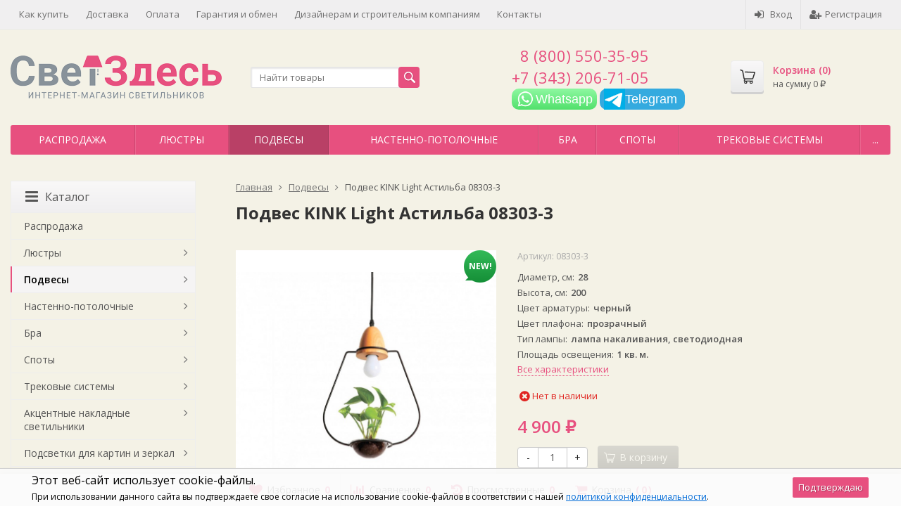

--- FILE ---
content_type: text/html; charset=utf-8
request_url: https://www.svetzdes.ru/product/podves-kink-light-astilba-08303-3/
body_size: 42198
content:
<!DOCTYPE html>

<html lang="ru-RU">
<head prefix="product: http://ogp.me/ns/product#">
	<meta http-equiv="Content-Type" content="text/html; charset=utf-8">
	<meta name="viewport" content="width=device-width, initial-scale=1">
	<title>Подвес KINK Light Астильба 08303-3 - интернет-магазин светильников и люстр в Екатеринбурге Свет Здесь</title>
	<meta name="Keywords" content="Подвес KINK Light Астильба 08303-3, Подвесы">
	<meta name="Description" content="Подвес KINK Light Астильба 08303-3 купить в Екатеринбурге. Быстрая доставка курьером, принимаем все виды оплаты.">
	<link rel="shortcut icon" href="/favicon.ico">
		
	<!-- CSS -->
	<link href="/wa-content/font/ruble/arial/fontface.css?v11.4.0.1081" rel="stylesheet">
	
	<link href="//maxcdn.bootstrapcdn.com/font-awesome/latest/css/font-awesome.min.css" rel="stylesheet">
	<link href="/wa-data/public/site/themes/supreme/css/bootstrap-custom.css?v1.7.3.2" rel="stylesheet">
	<link href="/wa-data/public/site/themes/supreme/css/site.css?v1.7.3.2" rel="stylesheet">
	

			<!-- wa CSS -->
		
		<!-- /wa CSS -->
	
	<!--[if lt IE 9]>
		<script src="/wa-data/public/site/themes/supreme/js/respond.min.js?v1.7.3.2"></script>
		<script src="/wa-data/public/site/themes/supreme/js/html5shiv.min.js?v1.7.3.2"></script>
	<![endif]-->

	<script src="/wa-content/js/jquery/jquery-1.11.1.min.js?v3.6.0"></script>
	<script src="/wa-content/js/jquery/jquery-migrate-1.2.1.min.js?v3.6.0"></script>

	<link href="https://fonts.googleapis.com/css?family=Open+Sans:400,600,700&amp;subset=cyrillic" rel="stylesheet">

	
	<script src="/wa-data/public/site/themes/supreme/js/lib.min.js?v1.7.3.2"></script>

		
				
			
								
	
	

	<script>
		var vars = {"site":{"path":{}},"enable_ajax_search":"1","site_max_width":"1300","content_width":"967.50","shop":{"cart_url":"\/cart\/"}};
	</script>

	<script src="/wa-data/public/site/themes/supreme/js/supreme.js?v1.7.3.2"></script>

	
			
<link href="/wa-data/public/shop/themes/supreme/css/shop.css?v1.7.3.2" rel="stylesheet">



<script>
$(window).load(function() {
	$('.product-list img, .cart img, .side_gallery img, .side_products img, .more-images img').retina();
});
</script>

<script src="/wa-data/public/shop/themes/supreme/js/supreme.shop.js?v1.7.3.2"></script>


<script src="/wa-data/public/shop/themes/supreme/js/product.js?v1.7.3.2"></script>




				<script>
			$(function(){
				$.cookie('products_per_page', 24, {expires: 30, path: '/'});
				
			});
		</script>
	
	<!-- plugin hook: 'frontend_head' -->
	
	<link href="/wa-apps/shop/plugins/featurestips/css/featurestips.css?v1.5.2" rel="stylesheet">
<style>
 .featurestips_wrapper .featurestips_view .tip_view_in { 
 color: #777777 !important;
 background: #FFFFFF !important; 
 } 
 .featurestips_wrapper .featurestips_icon IMG { 
 opacity: 0.3 !important;
 } 
 .featurestips_wrapper .featurestips_icon IMG { 
 width: 14px !important;
 height: 14px !important;
 } 
 
</style>
<script>window.replainSettings = {id: "222ca168-f63b-4413-bfca-46730b1472aa"};(function(u){var s=document.createElement("script");s.type="text/javascript";s.async=true;s.src=u;var x=document.getElementsByTagName("script")[0];x.parentNode.insertBefore(s,x);})("https://widget.replain.cc/dist/client.js");</script>
	
	
			<!-- wa headJs -->
		<meta property="og:type" content="website">
<meta property="og:title" content="Подвес KINK Light Астильба 08303-3 - интернет-магазин светильников и люстр в Екатеринбурге Свет Здесь">
<meta property="og:image" content="https://www.svetzdes.ru/wa-data/public/shop/products/37/14/71437/images/127805/127805.750x0.jpg">
<meta property="og:url" content="https://www.svetzdes.ru/product/podves-kink-light-astilba-08303-3/">
<meta property="product:price:amount" content="4900">
<meta property="product:price:currency" content="RUB">
<meta property="og:description" content="Подвес KINK Light Астильба 08303-3 купить в Екатеринбурге. Быстрая доставка курьером, принимаем все виды оплаты.">
<meta name="yandex-verification" content="0b477ef4b2b65479" />
<meta name="yandex-verification" content="afb2998030e1c4f8" />
		<!-- / wa headJs -->
				<!-- wa JS -->
		<script src="/wa-apps/shop/plugins/featurestips/js/featurestipsHover.js?11.4.0"></script>

		<!-- / wa JS -->
	
	
						
	
		
	
	
	
	
	
	
			<style>
		.site_max_width .container-fluid {
			max-width: 1330px;
		}

		#homeslider_photos.stacked .item-in{
			width: 967.50px;
		}

		#homeslider_photos.fw .item-in,
		#homeslider_photos.not_fw .item-in {
			width: 1300px;
		}

		.bg_tex .site_wrap,
		.bg_img .site_wrap {
			max-width: 1380px;
		}
		</style>
	
					 <style> /* theme_version */ .btn-primary, button.wa-button, input.wa-button, .storequickorder-button, #storequickorder .submit-button, .wa-login-form-wrapper input[type=submit], .wa-forgotpassword-form-wrapper input[type=submit], .wa-signup-form-wrapper input[type=submit], .wa-product-edit-dialog .wa-dialog-footer .wa-actions .wa-button { background-color: #e7507f; background-image: linear-gradient(to bottom, #e7507f 0%, #e7507f 100%); background-repeat: repeat-x; color: #fff; } .btn-primary:hover, .btn-primary:focus, button.wa-button:hover, button.wa-button:focus, input.wa-button:hover, input.wa-button:focus, .storequickorder-button:hover, .storequickorder-button:focus, #storequickorder .submit-button:hover, #storequickorder .submit-button:focus, .wa-login-form-wrapper input[type=submit]:hover, .wa-login-form-wrapper input[type=submit]:focus, .wa-forgotpassword-form-wrapper input[type=submit]:hover, .wa-forgotpassword-form-wrapper input[type=submit]:focus, .wa-signup-form-wrapper input[type=submit]:hover, .wa-signup-form-wrapper input[type=submit]:focus, .wa-product-edit-dialog .wa-dialog-footer .wa-actions .wa-button:hover, .wa-product-edit-dialog .wa-dialog-footer .wa-actions .wa-button:focus { background-color: #edb008; background-image: linear-gradient(to bottom, #edb008 0%, #edb008 100%); background-repeat: repeat-x; } .btn-secondary { background-color: #70716f; background-image: linear-gradient(to bottom, #7d7e7c 0%, #636462 100%); background-repeat: repeat-x; color: #fff; } .btn-secondary:hover, .btn-secondary:focus { background-color: #636462; background-image: linear-gradient(to bottom, #70716f 0%, #575756 100%); background-repeat: repeat-x; } .btn-success { background-color: #5cb85c; background-image: linear-gradient(to bottom, #6ec06e 0%, #4cae4c 100%); background-repeat: repeat-x; } .btn-success:hover, .btn-success:focus { background-color: #4cae4c; background-image: linear-gradient(to bottom, #5cb85c 0%, #449d44 100%); background-repeat: repeat-x; } .btn-info { background-color: #5bc0de; background-image: linear-gradient(to bottom, #70c8e2 0%, #46b8da 100%); background-repeat: repeat-x; } .btn-info:hover, .btn-info:focus { background-color: #46b8da; background-image: linear-gradient(to bottom, #5bc0de 0%, #31b0d5 100%); background-repeat: repeat-x; } .btn-warning { background-color: #f0ad4e; background-image: linear-gradient(to bottom, #f2b866 0%, #eea236 100%); background-repeat: repeat-x; } .btn-warning:hover, .btn-warning:focus { background-color: #eea236; background-image: linear-gradient(to bottom, #f0ad4e 0%, #ec971f 100%); background-repeat: repeat-x; } .btn-danger { background-color: #d9534f; background-image: linear-gradient(to bottom, #de6764 0%, #d43f3a 100%); background-repeat: repeat-x; } .btn-danger:hover, .btn-danger:focus { background-color: #d43f3a; background-image: linear-gradient(to bottom, #d9534f 0%, #c9302c 100%); background-repeat: repeat-x; } .btn.disabled, .btn:disabled, .btn[disabled], .storequickorder-button.disabled, .storequickorder-button:disabled, .storequickorder-button[disabled] { background-color: #a2a2a2; background-image: linear-gradient(to bottom, #afafaf 0%, #959595 100%); background-repeat: repeat-x; opacity: 0.4; } .btn-link, .btn-link:hover, .btn-link:focus { color: #e7507f; } .dropdown-menu > li > a:hover, .dropdown-menu > li > a:focus { background: #f5f5f5; } .dropdown-menu > .active > a, .dropdown-menu > .active > a:hover, .dropdown-menu > .active > a:focus { background-color: #e7507f; background-image: linear-gradient(to bottom, #e7507f 0%, #e7507f 100%); background-repeat: repeat-x; } .alert-success { background-color: #dff0d8; background-image: linear-gradient(to bottom, #eef7ea 0%, #d0e9c6 100%); background-repeat: repeat-x; border-color: #b2dba1; } .alert-info { background-color: #d9edf7; background-image: linear-gradient(to bottom, #eef7fb 0%, #c4e3f3 100%); background-repeat: repeat-x; border-color: #9acfea; } .alert-warning { background-color: #fcf8e3; background-image: linear-gradient(to bottom, #fefefa 0%, #faf2cc 100%); background-repeat: repeat-x; border-color: #f5e79e; } .alert-danger { background-color: #f2dede; background-image: linear-gradient(to bottom, #f9f0f0 0%, #ebcccc 100%); background-repeat: repeat-x; border-color: #dca7a7; } .progress { background-color: #f5f5f5; background-image: linear-gradient(to bottom, white 0%, #e8e8e8 100%); background-repeat: repeat-x; } .progress-bar { background-color: #e7507f; background-image: linear-gradient(to bottom, #e7507f 0%, #e7507f 100%); background-repeat: repeat-x; } .progress-bar-success { background-color: #5cb85c; background-image: linear-gradient(to bottom, #6ec06e 0%, #4cae4c 100%); background-repeat: repeat-x; } .progress-bar-info { background-color: #5bc0de; background-image: linear-gradient(to bottom, #70c8e2 0%, #46b8da 100%); background-repeat: repeat-x; } .progress-bar-warning { background-color: #f0ad4e; background-image: linear-gradient(to bottom, #f2b866 0%, #eea236 100%); background-repeat: repeat-x; } .progress-bar-danger { background-color: #d9534f; background-image: linear-gradient(to bottom, #de6764 0%, #d43f3a 100%); background-repeat: repeat-x; } .progress-bar-striped { background-image: linear-gradient(45deg, rgba(255, 255, 255, 0.15) 25%, transparent 25%, transparent 50%, rgba(255, 255, 255, 0.15) 50%, rgba(255, 255, 255, 0.15) 75%, transparent 75%, transparent); } .list-group-item.active, .list-group-item.active:hover, .list-group-item.active:focus { background-color: #e7507f; background-image: linear-gradient(to bottom, #e7507f 0%, #e7507f 100%); background-repeat: repeat-x; border-color: #e7507f; } .panel-default > .panel-heading { background-color: #f5f5f5; background-image: linear-gradient(to bottom, white 0%, #e8e8e8 100%); background-repeat: repeat-x; } .panel-success > .panel-heading { background-color: #dff0d8; background-image: linear-gradient(to bottom, #eef7ea 0%, #d0e9c6 100%); background-repeat: repeat-x; } .panel-info > .panel-heading { background-color: #d9edf7; background-image: linear-gradient(to bottom, #eef7fb 0%, #c4e3f3 100%); background-repeat: repeat-x; } .panel-warning > .panel-heading { background-color: #fcf8e3; background-image: linear-gradient(to bottom, #fefefa 0%, #faf2cc 100%); background-repeat: repeat-x; } .panel-danger > .panel-heading { background-color: #f2dede; background-image: linear-gradient(to bottom, #f9f0f0 0%, #ebcccc 100%); background-repeat: repeat-x; } .panel-primary { border-color: #e7507f; } .panel-primary > .panel-heading { background-color: #e7507f; background-image: linear-gradient(to bottom, #e7507f 0%, #e7507f 100%); background-repeat: repeat-x; border-color: #e7507f; } .well { background-color: #f5f5f5; background-image: linear-gradient(to bottom, white 0%, #e8e8e8 100%); background-repeat: repeat-x; } .pagination li a, .pagination li span { color: #e7507f; } .pagination > .active > a, .pagination > .active > a:hover, .pagination > .active > a:focus, .pagination > .active > span, .pagination > .active > span:hover, .pagination > .active > span:focus, .pagination > .selected > a, .pagination > .selected > a:hover, .pagination > .selected > a:focus, .pagination > .selected > span, .pagination > .selected > span:hover, .pagination > .selected > span:focus { background-color: #e7507f; border-color: #e7507f; } .nav-pills > li.active > a, .nav-pills > li.active > a:hover, .nav-pills > li.active > a:focus { background: #e7507f; } .footer1 .title, .f_madein a, .bottom_text .page-header * { color: #e7507f !important; } .h_contacts .phone, .h_cart .in .cart_summary, .side_news a:hover, #fixed_toolbar ul li a .count, .side_products .item:hover .name, .side_brands a:hover { color: #e7507f !important; } .fa { color: #e7507f; } a, .wa-link { color: #e7507f; } a:hover, a:focus, .wa-link:hover, .wa-link:focus { color: #e7507f; } body .wa-link { color: #e7507f; } body .wa-link:hover, body .wa-link:focus { color: #e7507f; } .cb .slider .slick-dots li.slick-active button:after { background: #e7507f; } @media all and (min-width: 768px) { .menu_collapsible li > .link > a:hover, .sub_all_levels li > .link > a:hover { color: #e7507f !important; } .side_menu_wrap .menu_dropdown > li:hover > .link > a, .sub_dropdown.sub_one_level li:hover > .link > a { color: #e7507f !important; } } @media all and (min-width: 768px) { .menubar .menu > li > .submenu .col > ul > li a:hover { color: #e7507f !important; } } .h_menu1 .menu > li.active > .link a { color: #e7507f; } .h_menu2.menu_color { background-color: #e7507f; background-image: linear-gradient(to bottom, #e7507f 0%, #e7507f 100%); background-repeat: repeat-x; } .h_menu2.menu_color .menu_header { background-color: #e7507f; background-image: linear-gradient(to bottom, #e7507f 0%, #e7507f 100%); background-repeat: repeat-x; } .h_menu2.menu_color .menu_toggle, .h_menu2.menu_color .menu > li > .link a { color: #fff; } @media all and (max-width: 767px) { .h_menu2.menu_color .menu li, .h_menu2.menu_color .menu a { color: #fff; } } .h_menu2.menu_dark { background-color: #5b5b5b; background-image: linear-gradient(to bottom, #686868 0%, #4e4e4e 100%); background-repeat: repeat-x; } .h_menu2.menu_dark .menu_header { background-color: #5b5b5b; background-image: linear-gradient(to bottom, #686868 0%, #4e4e4e 100%); background-repeat: repeat-x; } #topnav .menu > li > a:hover { color: #e7507f; } #fixed_toolbar ul li a:after { background: #e7507f; } #fixed_toolbar ul li.added a { background: #e7507f; } .side_menu_wrap .menu_dropdown > li:hover > .link > a { color: #e7507f; } .side_menu_wrap .menu_dropdown > li.active > .link > a:before { background: #e7507f; } .side_tags a:hover { color: #e7507f; } .home_services .item_icon svg { fill: #e7507f; } .product_page .add2cart .price { color: #e7507f; } .product_page .more-images .image.selected a { border-color: #e7507f; } .product_page .inline-select a.selected { border-color: #e7507f; box-shadow: 0 0 0 1px #e7507f; } .s-checkout-order-page .wa-order-cart-wrapper .wa-cart-details .wa-affiliate-section .wa-button.gray, .wa-order-form-wrapper .wa-step-confirm-section .wa-section-body .wa-submit-button, .wa-order-dialog .wa-dialog-body .wa-dialog-footer .wa-button.blue { background-color: #e7507f; background-image: linear-gradient(to bottom, #e7507f 0%, #e7507f 100%); background-repeat: repeat-x; } .s-checkout-order-page .wa-order-cart-wrapper .wa-cart-details .wa-affiliate-section .wa-button.gray:hover, .s-checkout-order-page .wa-order-cart-wrapper .wa-cart-details .wa-affiliate-section .wa-button.gray:focus, .wa-order-form-wrapper .wa-step-confirm-section .wa-section-body .wa-submit-button:hover, .wa-order-form-wrapper .wa-step-confirm-section .wa-section-body .wa-submit-button:focus, .wa-order-dialog .wa-dialog-body .wa-dialog-footer .wa-button.blue:hover, .wa-order-dialog .wa-dialog-body .wa-dialog-footer .wa-button.blue:focus { background-color: #edb008; background-image: linear-gradient(to bottom, #edb008 0%, #edb008 100%); background-repeat: repeat-x; } .wa-order-dialog .wa-dialog-body .wa-dialog-footer .wa-button.gray { background-color: #70716f; background-image: linear-gradient(to bottom, #7d7e7c 0%, #636462 100%); background-repeat: repeat-x; color: #fff; } .wa-order-dialog .wa-dialog-body .wa-dialog-footer .wa-button.gray:hover, .wa-order-dialog .wa-dialog-body .wa-dialog-footer .wa-button.gray:focus { background-color: #636462; background-image: linear-gradient(to bottom, #70716f 0%, #575756 100%); background-repeat: repeat-x; } </style> 
	
			
					</head>
<body class=" theme-red1 theme_not_flat site_max_width mob_fixed_panel_pos-top bg_tex"  style="background-color:#ffffff; background-image: url('/wa-data/public/site/themes/supreme/img/themesettings/bg_tex/bedge_grunge.png');">



<div class="remodal-bg">
		<div class="fixed_toolbar-placeholder"></div>
	<div id="fixed_toolbar">
		<div class="container-fluid">
			<ul class="no-marker">
				<li id="ft_favorites">
					   
					<a href="/search/?get=favorites" rel="nofollow">
						<i class="fa fa-heart fa-lg"></i>
						<span class="item_title hidden-xs">Избранное</span>
						<span class="count">0</span>
					</a>
				</li>

				<li id="ft_compare">
																										<a href="/compare/" rel="nofollow">
						<i class="fa fa-bar-chart fa-lg"></i>
						<span class="item_title hidden-xs">Сравнение</span>
						<span class="count">0</span>
					</a>
				</li>

				<li id="ft_viewed">
					   					<a href="/search/?get=viewed" rel="nofollow">
						<i class="fa fa-history fa-lg"></i>
						<span class="item_title hidden-xs">Просмотренные</span>
						<span class="count">0</span>
					</a>
				</li>

				<li id="ft_cart" class="cart cart-bottom">
										
																						
					<a href="/order/" class="empty" rel="nofollow">
						<i class="fa fa-shopping-cart fa-lg"></i>
						<span class="item_title hidden-xs">Корзина</span>
						<span class="cart_count cart-count count">0</span>
						<span class="cart_total cart-total hidden-xs">0 <span class="ruble">₽</span></span>
					</a>
				</li>
			</ul>
		</div>
	</div>

<div class="site_wrap">

	<div id="topnav" class="has_site_menu">
	<div class="container-fluid">
		<nav class="topnav-in">
							<div class="auth_menu">
					<ul class="menu">

						
						
						
																				<li class="h_login"><a href="/login/" rel="nofollow"><i class="fa fa-sign-in"></i>Вход</a></li>
							<li class="h_reg"><a href="/signup/" rel="nofollow"><i class="fa fa-user-plus"></i>Регистрация</a></li>
																		</ul>
				</div>
			
							<div class="site_menu">
					<ul class="menu hidden-xs">
						
																																																																																																																																																												
																																																										<li ><a href="/how_to_buy/">Как купить</a></li>
																																																																			<li ><a href="/delivery/">Доставка</a></li>
																																																																			<li ><a href="/payment/">Оплата</a></li>
																																																																			<li ><a href="/garanty/">Гарантия и обмен</a></li>
																																																																			<li ><a href="/service/">Дизайнерам и строительным компаниям</a></li>
																																																																			<li ><a href="/contacts/">Контакты</a></li>
																																															
						
						<li class="menu-more hassub hidden">
							<a href="#">Ещё <i class="fa fa-angle-down"></i></a>
							<ul class="submenu dropdown-menu"></ul>
						</li>
					</ul>
				</div>
			
							<div class="h_search visible-sm-block visible-xs-block">
					<!-- product search -->
					<form method="get" action="/search/" class="search">
						<input class="search-field" autocomplete="off" type="search" name="query"  placeholder="Найти товары">
						<button class="btn btn-primary" type="submit"><i></i></button>
					</form>
				</div>
					</nav>
		<div class="clear-both"></div>
	</div>
</div>
<!-- / #topnav -->

	<header id="header" class="container-fluid">
	<div class="row">
		<div class="col col-md-3 col-sm-4 col-xs-6 h_logo">
			<a href="/">
									<img src="/wa-data/public/site/themes/supreme/img/logo.png?v1613022142" alt="Свет Здесь">
							</a>
		</div>

					<div class="col col-md-3 col-xs-6 h_search hidden-xs hidden-sm">
				<form method="get" action="/search/" class="search">
					<input class="search-field" id="search" autocomplete="off" type="search" name="query"  placeholder="Найти товары">
					<button class="btn btn-primary" type="submit"><i></i></button>
				</form>

							</div>

							<div class="col col-md-3 col-sm-4 col-xs-6 h_contacts">
					<div class="in">
					    <div class="phone" style="padding-left:.55em;">8 (800) 550-35-95</div>
													<div class="phone">+7 (343) 206-71-05</div>
												<a href='https://api.whatsapp.com/send?text=Добрый день, могу я уточнить на счёт  https://www.svetzdes.ru/product/podves-kink-light-astilba-08303-3/&amp;phone=+79505437889' target='_blank'
                   style='
                    display: inline-block;
                    position: relative;
                    width: 121px;
                    height: 30px;
                    background: linear-gradient(#8DF8A1, #52E06C);
                    border-radius: 10px;
                    color: white;'>
                        <img style='width: 30px; height: 30px; margin-left: 4px;'; src='/wa-apps/shop/plugins/buttonwhatsapp/img/wb.png'>
                        <span style='
                        position: absolute;
                        top: 8%;
                        font-size: 1.3em;
                        font-family: sans-serif;
                        '>Whatsapp</span>
                </a>
						
						<a href="tg://resolve?domain=svetzdes" style="display: inline-block; position: relative; width: 121px; height: 30px; background: #34aadf; border-radius: 10px; color: white;">
                        <img style="width: 30px; height: 30px; margin-left: 6px;" ;="" src="/wa-apps/shop/plugins/buttonwhatsapp/img/tg.jpg">
                        <span style="
                        position: absolute;
                        top: 8%;
                        font-size: 1.3em;
                        font-family: sans-serif;
                        ">Telegram</span>
                </a>

						<!--														<div class="s-schedule-wrapper" id="js-header-schedule-wrapper">
								<div class="s-visible">
									<div class="s-label-wrapper js-show-schedule" title="Часы работы">
										<i class="fa fa-clock-o" aria-hidden="true"></i>
										<span>Часы работы</span>
										<i class="fa arrow-toggle"></i>
									</div>
								</div>
								<div class="s-hidden bottom right">
									<div class="s-days-wrapper">
																					<div class="s-day-wrapper">
												<div class="s-date">Понедельник</div>
												<div class="s-value">
																											<div class="s-time">10:00 &mdash; 20:00</div>
																									</div>
											</div>
																					<div class="s-day-wrapper">
												<div class="s-date">Вторник</div>
												<div class="s-value">
																											<div class="s-time">10:00 &mdash; 20:00</div>
																									</div>
											</div>
																					<div class="s-day-wrapper">
												<div class="s-date">Среда</div>
												<div class="s-value">
																											<div class="s-time">10:00 &mdash; 20:00</div>
																									</div>
											</div>
																					<div class="s-day-wrapper">
												<div class="s-date">Четверг</div>
												<div class="s-value">
																											<div class="s-time">10:00 &mdash; 20:00</div>
																									</div>
											</div>
																					<div class="s-day-wrapper">
												<div class="s-date">Пятница</div>
												<div class="s-value">
																											<div class="s-time">10:00 &mdash; 20:00</div>
																									</div>
											</div>
																					<div class="s-day-wrapper">
												<div class="s-date">Суббота</div>
												<div class="s-value">
																											<div class="s-time">10:00 &mdash; 20:00</div>
																									</div>
											</div>
																					<div class="s-day-wrapper">
												<div class="s-date">Воскресенье</div>
												<div class="s-value">
																											<div class="s-text">выходной</div>
																									</div>
											</div>
																			</div>
									<i class="s-close-icon js-close-schedule" title="Закрыть">&times;</i>
								</div>
							</div>
						 -->
					</div>
				</div>
			
			<div class="col col-md-3 col-sm-4 h_cart hidden-xs">
				<div class="in">
										
																						
					<a href="/order/" id="cart" class=" empty" rel="nofollow">
						<i class="icon"></i>
						<div class="cart_summary">
							Корзина (<span class="cart_count cart-count">0</span>)
						</div>
						<div class="cart_total_wrap">на сумму <span class="cart_total cart-total">0 <span class="ruble">₽</span></span></div>
					</a>
				</div>
			</div>
			</div>
</header>

	<div class="container-fluid menubars">
							
	
	
		<div class="menubar h_menu1 visible-xs-block">
		<div class="menu_header clearfix">
			<span class="menu_toggle"><i class="fa fa-bars"></i>Меню</span>
		</div>
		<div class="menu_wrapper">
			<ul class="menu menu_dropdown"><li class=""><div class="link"><a data-icon-id="7" href="/how_to_buy/" title="Как купить">Как купить</a></div></li><li class=""><div class="link"><a data-icon-id="4" href="/delivery/" title="Доставка">Доставка</a></div></li><li class=""><div class="link"><a data-icon-id="5" href="/payment/" title="Оплата">Оплата</a></div></li><li class=""><div class="link"><a data-icon-id="6" href="/garanty/" title="Гарантия и обмен">Гарантия и обмен</a></div></li><li class=""><div class="link"><a data-icon-id="8" href="/service/" title="Дизайнерам и строительным компаниям">Дизайнерам и строительным компаниям</a></div></li><li class=""><div class="link"><a data-icon-id="9" href="/contacts/" title="Контакты">Контакты</a></div></li></ul>
		</div>
	</div>
	
					
										<div class="menubar h_menu2 menu_color">
			<div class="menu_header visible-xs-block clearfix">
				<span class="menu_toggle"><i class="fa fa-bars"></i>Каталог</span>
			</div>

			
			
			<div class="menu_wrapper hidden-xs clearfix">
				<ul class="menu menu_dropdown"><li class=""><div class="link"><a data-icon-id="696" href="/category/akcii-skidki-rasprodazha/" title="Распродажа">Распродажа</a></div></li><li class=" hassub"><div class="link"><span class="sub_toggle"><i class="fa fa-plus"></i><i class="fa fa-minus"></i></span><a data-icon-id="586" href="/category/ljustry/" title="Люстры">Люстры</a></div><div class="submenu sub_dropdown sub_all_levels"><div class="col "><ul class="level2"><li class=""><div class="link"><span class="sub_toggle"><i class="fa fa-plus"></i><i class="fa fa-minus"></i></span><a data-icon-id="861" href="/category/art-deko/" title="Арт-деко">Арт-деко</a></div><div class="submenu sub_dropdown sub_all_levels"><ul class="level3"><li class=""><div class="link"><a data-icon-id="862" href="/category/podvesnye_hc/" title="Подвесные">Подвесные</a></div></li><li class=""><div class="link"><a data-icon-id="863" href="/category/potolochnye_pg/" title="Потолочные">Потолочные</a></div></li></ul></div></li><li class=""><div class="link"><span class="sub_toggle"><i class="fa fa-plus"></i><i class="fa fa-minus"></i></span><a data-icon-id="588" href="/category/modern/" title="Современные">Современные</a></div><div class="submenu sub_dropdown sub_all_levels"><ul class="level3"><li class=""><div class="link"><a data-icon-id="835" href="/category/podvesnyev-redakc/" title="Подвесные">Подвесные</a></div></li><li class=""><div class="link"><a data-icon-id="834" href="/category/potolochnyev-redakc/" title="Потолочные">Потолочные</a></div></li></ul></div></li><li class=""><div class="link"><span class="sub_toggle"><i class="fa fa-plus"></i><i class="fa fa-minus"></i></span><a data-icon-id="590" href="/category/svetodiodnye/" title="Светодиодные">Светодиодные</a></div><div class="submenu sub_dropdown sub_all_levels"><ul class="level3"><li class=""><div class="link"><a data-icon-id="837" href="/category/podvesnye-v-redakc/" title="Подвесные">Подвесные</a></div></li><li class=""><div class="link"><a data-icon-id="836" href="/category/potolochnyev-redakc_el/" title="Потолочные">Потолочные</a></div></li><li class=""><div class="link"><a data-icon-id="845" href="/category/podvesnye-kolca-i-kvadraty/" title="Подвесные кольца и квадраты">Подвесные кольца и квадраты</a></div></li></ul></div></li><li class=""><div class="link"><a data-icon-id="726" href="/category/loftindustrialnyj/" title="Лофт">Лофт</a></div></li><li class=""><div class="link"><span class="sub_toggle"><i class="fa fa-plus"></i><i class="fa fa-minus"></i></span><a data-icon-id="648" href="/category/minimalizm/" title="Минимализм">Минимализм</a></div><div class="submenu sub_dropdown sub_all_levels"><ul class="level3"><li class=""><div class="link"><a data-icon-id="838" href="/category/podvesnyev-redakc_hh/" title="Подвесные">Подвесные</a></div></li><li class=""><div class="link"><a data-icon-id="839" href="/category/potolochnyev-redakc_lo/" title="Потолочные">Потолочные</a></div></li></ul></div></li><li class=""><div class="link"><a data-icon-id="826" href="/category/haj-tekv-redakcii/" title="Хай-тек">Хай-тек</a></div></li><li class=""><div class="link"><span class="sub_toggle"><i class="fa fa-plus"></i><i class="fa fa-minus"></i></span><a data-icon-id="587" href="/category/klassicheskie/" title="Классические">Классические</a></div><div class="submenu sub_dropdown sub_all_levels"><ul class="level3"><li class=""><div class="link"><a data-icon-id="973" href="/category/podvesnye-classic/" title="Подвесные">Подвесные</a></div></li><li class=""><div class="link"><a data-icon-id="974" href="/category/potolochnye-classic/" title="Потолочные">Потолочные</a></div></li></ul></div></li><li class=""><div class="link"><span class="sub_toggle"><i class="fa fa-plus"></i><i class="fa fa-minus"></i></span><a data-icon-id="589" href="/category/hrustalnye/" title="Хрустальные">Хрустальные</a></div><div class="submenu sub_dropdown sub_all_levels"><ul class="level3"><li class=""><div class="link"><a data-icon-id="829" href="/category/klassicheskie-podvesnye/" title="Классические подвесные">Классические подвесные</a></div></li><li class=""><div class="link"><a data-icon-id="830" href="/category/klassicheskie-potolochnye/" title="Классические потолочные">Классические потолочные</a></div></li><li class=""><div class="link"><a data-icon-id="827" href="/category/hr-sovremennye-podvesnye/" title="Современные подвесные">Современные подвесные</a></div></li><li class=""><div class="link"><a data-icon-id="828" href="/category/sovremennye-potolochnye/" title="Современные потолочные">Современные потолочные</a></div></li><li class=""><div class="link"><a data-icon-id="831" href="/category/kaskadnye/" title="Каскадные">Каскадные</a></div></li><li class=""><div class="link"><a data-icon-id="764" href="/category/cheshskij-hrustal/" title="Чешский хрусталь">Чешский хрусталь</a></div></li></ul></div></li><li class=""><div class="link"><a data-icon-id="633" href="/category/abazhury/" title="С абажурами">С абажурами</a></div></li><li class=""><div class="link"><a data-icon-id="654" href="/category/kantri/" title="Кантри, прованс">Кантри, прованс</a></div></li><li class=""><div class="link"><span class="sub_toggle"><i class="fa fa-plus"></i><i class="fa fa-minus"></i></span><a data-icon-id="656" href="/category/vostochnyj-stil/" title="Восточный стиль">Восточный стиль</a></div><div class="submenu sub_dropdown sub_all_levels"><ul class="level3"><li class=""><div class="link"><a data-icon-id="815" href="/category/podvesnye-vostochnie/" title="Подвесные">Подвесные</a></div></li><li class=""><div class="link"><a data-icon-id="816" href="/category/potolochnye-vostochnie/" title="Потолочные">Потолочные</a></div></li></ul></div></li><li class=""><div class="link"><a data-icon-id="644" href="/category/kovannye/" title="Кованные">Кованные</a></div></li></ul></div><div class="col "><ul class="level2"><li class=""><div class="link"><span class="sub_toggle"><i class="fa fa-plus"></i><i class="fa fa-minus"></i></span><a data-icon-id="634" href="/category/vintazh/" title="Витражные &quot;Тиффани&quot;">Витражные &quot;Тиффани&quot;</a></div><div class="submenu sub_dropdown sub_all_levels"><ul class="level3"><li class=""><div class="link"><a data-icon-id="812" href="/category/tiffani_4p/" title="Тиффани">Тиффани</a></div></li><li class=""><div class="link"><a data-icon-id="813" href="/category/prozrachnyeodnotonnye/" title="прозрачные / однотонные">прозрачные / однотонные</a></div></li><li class=""><div class="link"><a data-icon-id="814" href="/category/mozaichnyj-vitrazh/" title="мозаичный витраж">мозаичный витраж</a></div></li></ul></div></li><li class=""><div class="link"><a data-icon-id="592" href="/category/floristika/" title="Флористика">Флористика</a></div></li><li class=""><div class="link"><a data-icon-id="761" href="/category/morskoj-stil/" title="Морской стиль">Морской стиль</a></div></li><li class=""><div class="link"><a data-icon-id="975" href="/category/detskie-lustry/" title="Детские">Детские</a></div></li><li class=""><div class="link"><a data-icon-id="703" href="/category/povorotnye_x1/" title="Поворотные">Поворотные</a></div></li><li class=""><div class="link"><a data-icon-id="1047" href="/category/lyustry-ventilyatory/" title="Люстры-вентиляторы">Люстры-вентиляторы</a></div></li><li class=""><div class="link"><span class="sub_toggle"><i class="fa fa-plus"></i><i class="fa fa-minus"></i></span><a data-icon-id="724" href="/category/bolshie-ljustry/" title="Большие">Большие</a></div><div class="submenu sub_dropdown sub_all_levels"><ul class="level3"><li class=""><div class="link"><a data-icon-id="824" href="/category/klassicheskie_rq/" title="Классические">Классические</a></div></li><li class=""><div class="link"><a data-icon-id="823" href="/category/sovremennye_9m/" title="Современные">Современные</a></div></li><li class=""><div class="link"><a data-icon-id="825" href="/category/dlinnye-kaskadnye-dlja-vtorogo-sveta/" title="Длинные каскадные">Длинные каскадные</a></div></li></ul></div></li><li class=""><div class="link"><a data-icon-id="684" href="/category/ljustry-s-pultom-upravlenija/" title="С пультом управления">С пультом управления</a></div></li><li class=""><div class="link"><a data-icon-id="617" href="/category/svetilniki-premium-klassa/" title="Премиум класс">Премиум класс</a></div></li><li class=""><div class="link"><a data-icon-id="821" href="/category/modernsovremennye-ekonom/" title="Современные дешевые">Современные дешевые</a></div></li><li class=""><div class="link"><a data-icon-id="820" href="/category/klassicheskie-ekonom/" title="Классические дешевые">Классические дешевые</a></div></li></ul></div></div></li><li class="active hassub"><div class="link"><span class="sub_toggle"><i class="fa fa-plus"></i><i class="fa fa-minus"></i></span><a data-icon-id="632" href="/category/podvesy/" title="Подвесы">Подвесы</a></div><div class="submenu sub_dropdown sub_all_levels"><div class="col "><ul class="level2"><li class=""><div class="link"><a data-icon-id="716" href="/category/odinochnye_km/" title="Одиночные">Одиночные</a></div></li><li class=""><div class="link"><a data-icon-id="717" href="/category/dvojnye_5j/" title="Двойные">Двойные</a></div></li><li class=""><div class="link"><a data-icon-id="718" href="/category/dvojnye_eu/" title="Тройные">Тройные</a></div></li><li class=""><div class="link"><a data-icon-id="719" href="/category/bolshe-3-h/" title="Больше 3-х">Больше 3-х</a></div></li><li class=""><div class="link"><a data-icon-id="720" href="/category/na-planke/" title="На планке">На планке</a></div></li><li class=""><div class="link"><a data-icon-id="721" href="/category/na-kruge/" title="На круге">На круге</a></div></li></ul></div><div class="col "><ul class="level2"><li class=""><div class="link"><a data-icon-id="732" href="/category/linejnye/" title="Линейные">Линейные</a></div></li><li class=""><div class="link"><a data-icon-id="722" href="/category/ljustry-na-podvese/" title="Люстры на подвесе">Люстры на подвесе</a></div></li><li class=""><div class="link"><a data-icon-id="731" href="/category/podvesy-shary/" title="Подвесы &quot;Шары&quot;">Подвесы &quot;Шары&quot;</a></div></li><li class=""><div class="link"><a data-icon-id="977" href="/category/detskie-podvesy/" title="Детские">Детские</a></div></li><li class=""><div class="link"><a data-icon-id="754" href="/category/dlja-biljardnoj/" title="Для Бильярдной">Для Бильярдной</a></div></li></ul></div></div></li><li class=" hassub"><div class="link"><span class="sub_toggle"><i class="fa fa-plus"></i><i class="fa fa-minus"></i></span><a data-icon-id="595" href="/category/nastenno-potolochnye-svetilniki/" title="Настенно-потолочные">Настенно-потолочные</a></div><div class="submenu sub_dropdown sub_all_levels"><div class="col "><ul class="level2"><li class=""><div class="link"><a data-icon-id="796" href="/category/kruglye-sovremennye/" title="Круглые современные">Круглые современные</a></div></li><li class=""><div class="link"><a data-icon-id="797" href="/category/kruglye-svetodiodnye/" title="Круглые светодиодные">Круглые светодиодные</a></div></li><li class=""><div class="link"><a data-icon-id="795" href="/category/kruglye-klassicheskie/" title="Круглые классические">Круглые классические</a></div></li><li class=""><div class="link"><a data-icon-id="798" href="/category/kvadratnyeprjamougolnye/" title="Квадратные/прямоугольные">Квадратные/прямоугольные</a></div></li><li class=""><div class="link"><a data-icon-id="801" href="/category/s-derevom/" title="С деревом">С деревом</a></div></li></ul></div><div class="col "><ul class="level2"><li class=""><div class="link"><a data-icon-id="799" href="/category/linejnyedlinnye/" title="Линейные/длинные">Линейные/длинные</a></div></li><li class=""><div class="link"><a data-icon-id="802" href="/category/detskie_tz/" title="Детские">Детские</a></div></li><li class=""><div class="link"><a data-icon-id="877" href="/category/vlagozashishennye_yb/" title="Влагозащищенные">Влагозащищенные</a></div></li><li class=""><div class="link"><a data-icon-id="901" href="/category/mebelnye/" title="Мебельные">Мебельные</a></div></li></ul></div></div></li><li class=" hassub"><div class="link"><span class="sub_toggle"><i class="fa fa-plus"></i><i class="fa fa-minus"></i></span><a data-icon-id="570" href="/category/bra/" title="Бра">Бра</a></div><div class="submenu sub_dropdown sub_all_levels"><div class="col "><ul class="level2"><li class=""><div class="link"><a data-icon-id="1028" href="/category/otrazhennyy-svet/" title="Отраженный свет">Отраженный свет</a></div></li><li class=""><div class="link"><a data-icon-id="864" href="/category/art-deko_77/" title="Арт-деко">Арт-деко</a></div></li><li class=""><div class="link"><a data-icon-id="640" href="/category/modern_cm/" title="Модерн">Модерн</a></div></li><li class=""><div class="link"><a data-icon-id="641" href="/category/klasicheskie/" title="Классические">Классические</a></div></li><li class=""><div class="link"><a data-icon-id="638" href="/category/hrustalnye_hv/" title="Хрустальные">Хрустальные</a></div></li><li class=""><div class="link"><a data-icon-id="636" href="/category/abazhury-iz-tkani/" title="Абажуры из ткани">Абажуры из ткани</a></div></li><li class=""><div class="link"><a data-icon-id="727" href="/category/loft-vintazh/" title="Лофт, винтаж">Лофт, винтаж</a></div></li><li class=""><div class="link"><a data-icon-id="649" href="/category/minimalizm_13/" title="Минимализм">Минимализм</a></div></li><li class=""><div class="link"><a data-icon-id="969" href="/category/khaytek/" title="Хайтек">Хайтек</a></div></li><li class=""><div class="link"><a data-icon-id="643" href="/category/svetodiodnye_xm/" title="Светодиодные">Светодиодные</a></div></li><li class=""><div class="link"><a data-icon-id="655" href="/category/kantrirustikaprovansshebbi-shik/" title="Кантри, прованс">Кантри, прованс</a></div></li><li class=""><div class="link"><a data-icon-id="657" href="/category/vostochnyj-stil_ru/" title="Восточный стиль">Восточный стиль</a></div></li></ul></div><div class="col "><ul class="level2"><li class=""><div class="link"><a data-icon-id="645" href="/category/kovannye_ql/" title="Кованные">Кованные</a></div></li><li class=""><div class="link"><a data-icon-id="639" href="/category/vitrazhtiffani/" title="Витраж,&quot;Тиффани&quot;">Витраж,&quot;Тиффани&quot;</a></div></li><li class=""><div class="link"><a data-icon-id="642" href="/category/floristika_k1/" title="Флористика">Флористика</a></div></li><li class=""><div class="link"><a data-icon-id="762" href="/category/morskoj-stil_z4/" title="Морской стиль">Морской стиль</a></div></li><li class=""><div class="link"><a data-icon-id="976" href="/category/detskie-bra/" title="Детские">Детские</a></div></li><li class=""><div class="link"><a data-icon-id="822" href="/category/gipsovye-pod-pokrasku/" title="Гипсовые под покраску">Гипсовые под покраску</a></div></li><li class=""><div class="link"><a data-icon-id="646" href="/category/podsvetka/" title="Подсветка">Подсветка</a></div></li><li class=""><div class="link"><a data-icon-id="1029" href="/category/proektsionnyy-svet/" title="Проекционный свет">Проекционный свет</a></div></li><li class=""><div class="link"><a data-icon-id="650" href="/category/bra-premium-klassa/" title="Бра Премиум класса">Бра Премиум класса</a></div></li><li class=""><div class="link"><a data-icon-id="1016" href="/category/gibkie_bra/" title="Гибкие">Гибкие</a></div></li><li class=""><div class="link"><a data-icon-id="1017" href="/category/na-kronshteyne/" title="На кронштейне">На кронштейне</a></div></li></ul></div></div></li><li class=" hassub"><div class="link"><span class="sub_toggle"><i class="fa fa-plus"></i><i class="fa fa-minus"></i></span><a data-icon-id="580" href="/category/spoty/" title="Споты">Споты</a></div><div class="submenu sub_dropdown sub_all_levels"><div class="col "><ul class="level2"><li class=""><div class="link"><a data-icon-id="697" href="/category/odinochnye/" title="Одиночные">Одиночные</a></div></li><li class=""><div class="link"><a data-icon-id="698" href="/category/dvojnye/" title="Двойные">Двойные</a></div></li><li class=""><div class="link"><a data-icon-id="699" href="/category/trojnye/" title="Тройные">Тройные</a></div></li></ul></div><div class="col "><ul class="level2"><li class=""><div class="link"><a data-icon-id="700" href="/category/na-4-lampy/" title="На 4 лампы">На 4 лампы</a></div></li><li class=""><div class="link"><a data-icon-id="701" href="/category/na-5-lamp-i-bolee/" title="На 5 ламп и более">На 5 ламп и более</a></div></li><li class=""><div class="link"><a data-icon-id="978" href="/category/detskie-spoty/" title="Детские">Детские</a></div></li></ul></div></div></li><li class=" hassub"><div class="link"><span class="sub_toggle"><i class="fa fa-plus"></i><i class="fa fa-minus"></i></span><a data-icon-id="986" href="/category/trekovye-sistemy/" title="Трековые системы">Трековые системы</a></div><div class="submenu sub_dropdown sub_all_levels"><div class="col "><ul class="level2"><li class=""><div class="link"><span class="sub_toggle"><i class="fa fa-plus"></i><i class="fa fa-minus"></i></span><a data-icon-id="1036" href="/category/tekstilnye-podvesnye-sistemy-na-remne/" title="Текстильные подвесные системы(на ремне)">Текстильные подвесные системы(на ремне)</a></div><div class="submenu sub_dropdown sub_all_levels"><ul class="level3"><li class=""><div class="link"><a data-icon-id="1037" href="/category/svetilniki-dlya-sistemy-na-remnyakh/" title="Светильники для системы на ремнях">Светильники для системы на ремнях</a></div></li><li class=""><div class="link"><a data-icon-id="1039" href="/category/remni/" title="Ремни">Ремни</a></div></li><li class=""><div class="link"><a data-icon-id="1038" href="/category/komlektuyushchie-dlya-sistemy-na-remnyakh/" title="Комлектующие для системы на ремнях">Комлектующие для системы на ремнях</a></div></li></ul></div></li><li class=""><div class="link"><span class="sub_toggle"><i class="fa fa-plus"></i><i class="fa fa-minus"></i></span><a data-icon-id="987" href="/category/standartnyy-shinoprovod/" title="Стандартный шинопровод">Стандартный шинопровод</a></div><div class="submenu sub_dropdown sub_all_levels"><ul class="level3"><li class=""><div class="link"><a data-icon-id="1006" href="/category/trekovye-sistemy-dlya-natyazhnykh-potolkov/" title="Трековые системы для натяжных потолков">Трековые системы для натяжных потолков</a></div></li><li class=""><div class="link"><a data-icon-id="988" href="/category/odnofaznye treck-sistemy/" title="Однофазные трек-системы">Однофазные трек-системы</a></div></li><li class=""><div class="link"><a data-icon-id="992" href="/category/trekhfaznaye treck-sistemy/" title="Трехфазные трек-системы">Трехфазные трек-системы</a></div></li></ul></div></li></ul></div><div class="col "><ul class="level2"><li class=""><div class="link"><span class="sub_toggle"><i class="fa fa-plus"></i><i class="fa fa-minus"></i></span><a data-icon-id="996" href="/category/magnitnyе sistemy/" title="Магнитные системы">Магнитные системы</a></div><div class="submenu sub_dropdown sub_all_levels"><ul class="level3"><li class=""><div class="link"><a data-icon-id="997" href="/category/svetilniki dlay magnitnogo trecka/" title="Светильники для магнитного трека">Светильники для магнитного трека</a></div></li><li class=""><div class="link"><a data-icon-id="998" href="/category/shinoprovod magnitnyy/" title="Шинопровод магнитный">Шинопровод магнитный</a></div></li><li class=""><div class="link"><a data-icon-id="999" href="/category/komplektuyushchie dlya magnitnogo trecka/" title="Комплектующие для магнитного трека">Комплектующие для магнитного трека</a></div></li></ul></div></li><li class=""><div class="link"><span class="sub_toggle"><i class="fa fa-plus"></i><i class="fa fa-minus"></i></span><a data-icon-id="1000" href="/category/gibkie treckoviye sistemiy/" title="Гибкие трековые системы">Гибкие трековые системы</a></div><div class="submenu sub_dropdown sub_all_levels"><ul class="level3"><li class=""><div class="link"><a data-icon-id="1001" href="/category/svetilnki dlya gibkogo trecka/" title="Светильники для гибкого трека">Светильники для гибкого трека</a></div></li><li class=""><div class="link"><a data-icon-id="1002" href="/category/komplektuyushchie dlya gibkogo trecka/" title="Комплектующие для гибкого трека">Комплектующие для гибкого трека</a></div></li><li class=""><div class="link"><a data-icon-id="1003" href="/category/gotovye-resheniya/" title="Готовые решения">Готовые решения</a></div></li></ul></div></li></ul></div></div></li><li class=" hassub"><div class="link"><span class="sub_toggle"><i class="fa fa-plus"></i><i class="fa fa-minus"></i></span><a data-icon-id="708" href="/category/nakladnye/" title="Акцентные накладные светильники">Акцентные накладные светильники</a></div><div class="submenu sub_dropdown sub_all_levels"><div class="col "><ul class="level2"><li class=""><div class="link"><a data-icon-id="855" href="/category/cilindricheskie/" title="Цилиндрические">Цилиндрические</a></div></li><li class=""><div class="link"><a data-icon-id="856" href="/category/prjamougolnye-kubicheskie/" title="Прямоугольные, кубические">Прямоугольные, кубические</a></div></li></ul></div><div class="col "><ul class="level2"><li class=""><div class="link"><a data-icon-id="857" href="/category/dekorativnye_1t/" title="Декоративные">Декоративные</a></div></li><li class=""><div class="link"><a data-icon-id="878" href="/category/vlagozashishennye_46/" title="Влагозащищенные">Влагозащищенные</a></div></li></ul></div></div></li><li class=" hassub"><div class="link"><span class="sub_toggle"><i class="fa fa-plus"></i><i class="fa fa-minus"></i></span><a data-icon-id="733" href="/category/podsvetki-dlja-kartin-i-zerkal/" title="Подсветки для картин и зеркал">Подсветки для картин и зеркал</a></div><div class="submenu sub_dropdown sub_all_levels"><div class="col "><ul class="level2"><li class=""><div class="link"><a data-icon-id="735" href="/category/sovremennye/" title="Современные">Современные</a></div></li><li class=""><div class="link"><a data-icon-id="736" href="/category/svetodiodnye_9i/" title="Светодиодные">Светодиодные</a></div></li></ul></div><div class="col "><ul class="level2"><li class=""><div class="link"><a data-icon-id="734" href="/category/klassicheskie_dm/" title="Классические">Классические</a></div></li></ul></div></div></li><li class=" hassub"><div class="link"><span class="sub_toggle"><i class="fa fa-plus"></i><i class="fa fa-minus"></i></span><a data-icon-id="573" href="/category/nastolnye-lampy/" title="Настольные лампы">Настольные лампы</a></div><div class="submenu sub_dropdown sub_all_levels"><div class="col "><ul class="level2"><li class=""><div class="link"><span class="sub_toggle"><i class="fa fa-plus"></i><i class="fa fa-minus"></i></span><a data-icon-id="652" href="/category/dekorativnye/" title="Декоративные">Декоративные</a></div><div class="submenu sub_dropdown sub_all_levels"><ul class="level3"><li class=""><div class="link"><a data-icon-id="1015" href="/category/sovremennyistil/" title="Современные">Современные</a></div></li><li class=""><div class="link"><a data-icon-id="1004" href="/category/klassika/" title="Классика">Классика</a></div></li><li class=""><div class="link"><a data-icon-id="1018" href="/category/nastolnie-s-abazhurom/" title="С абажуром">С абажуром</a></div></li></ul></div></li><li class=""><div class="link"><a data-icon-id="1040" href="/category/besprovodnye/" title="Беспроводные">Беспроводные</a></div></li></ul></div><div class="col "><ul class="level2"><li class=""><div class="link"><a data-icon-id="653" href="/category/ofisnye/" title="Офисные">Офисные</a></div></li><li class=""><div class="link"><a data-icon-id="979" href="/category/detskie-nastolnie/" title="Детские">Детские</a></div></li></ul></div></div></li><li class=" hassub"><div class="link"><span class="sub_toggle"><i class="fa fa-plus"></i><i class="fa fa-minus"></i></span><a data-icon-id="571" href="/category/torshery/" title="Торшеры">Торшеры</a></div><div class="submenu sub_dropdown sub_all_levels"><div class="col "><ul class="level2"><li class=""><div class="link"><a data-icon-id="782" href="/category/sovremennye_ql/" title="Современные">Современные</a></div></li><li class=""><div class="link"><a data-icon-id="785" href="/category/loft/" title="Лофт">Лофт</a></div></li><li class=""><div class="link"><a data-icon-id="784" href="/category/haj-tek-minimalizm/" title="Хай-тек, минимализм">Хай-тек, минимализм</a></div></li><li class=""><div class="link"><a data-icon-id="790" href="/category/svetodiodnye_yw/" title="Светодиодные">Светодиодные</a></div></li><li class=""><div class="link"><a data-icon-id="793" href="/category/eko-stil/" title="Эко-стиль">Эко-стиль</a></div></li><li class=""><div class="link"><a data-icon-id="783" href="/category/klassicheskie_hx/" title="Классические">Классические</a></div></li><li class=""><div class="link"><a data-icon-id="791" href="/category/s-abazhurom/" title="С абажуром">С абажуром</a></div></li><li class=""><div class="link"><a data-icon-id="868" href="/category/hrustalnye_cw/" title="Хрустальные">Хрустальные</a></div></li></ul></div><div class="col "><ul class="level2"><li class=""><div class="link"><a data-icon-id="789" href="/category/kantri-provans-shebbi-shik_tc/" title="Кантри, прованс, шебби шик">Кантри, прованс, шебби шик</a></div></li><li class=""><div class="link"><a data-icon-id="786" href="/category/floristika_f0/" title="Флористика">Флористика</a></div></li><li class=""><div class="link"><a data-icon-id="787" href="/category/tiffani/" title="Тиффани">Тиффани</a></div></li><li class=""><div class="link"><a data-icon-id="794" href="/category/detskie_2w/" title="Детские">Детские</a></div></li><li class=""><div class="link"><a data-icon-id="869" href="/category/nedorogie/" title="Недорогие">Недорогие</a></div></li><li class=""><div class="link"><a data-icon-id="866" href="/category/na-trenoge/" title="На треноге">На треноге</a></div></li><li class=""><div class="link"><a data-icon-id="792" href="/category/duga/" title="На дуге">На дуге</a></div></li><li class=""><div class="link"><a data-icon-id="867" href="/category/torsher-prozhektor/" title="Торшер-прожектор">Торшер-прожектор</a></div></li></ul></div></div></li><li class=" hassub"><div class="link"><span class="sub_toggle"><i class="fa fa-plus"></i><i class="fa fa-minus"></i></span><a data-icon-id="769" href="/category/svetilniki-iz-aljuminiego-profilja/" title="Светильники из алюминиевого профиля">Светильники из алюминиевого профиля</a></div><div class="submenu sub_dropdown sub_all_levels"><div class="col "><ul class="level2"><li class=""><div class="link"><a data-icon-id="770" href="/category/vstraivaemye_b3/" title="Встраиваемые">Встраиваемые</a></div></li><li class=""><div class="link"><a data-icon-id="772" href="/category/podvesnye_0o/" title="Подвесные">Подвесные</a></div></li></ul></div><div class="col "><ul class="level2"><li class=""><div class="link"><a data-icon-id="771" href="/category/nakladnye_ua/" title="Накладные">Накладные</a></div></li></ul></div></div></li><li class=" hassub"><div class="link"><span class="sub_toggle"><i class="fa fa-plus"></i><i class="fa fa-minus"></i></span><a data-icon-id="594" href="/category/tochechnye-svetilniki/" title="Встраиваемые точечные светильники">Встраиваемые точечные светильники</a></div><div class="submenu sub_dropdown sub_all_levels"><div class="col "><ul class="level2"><li class=""><div class="link"><a data-icon-id="669" href="/category/standartnye/" title="Стандартные">Стандартные</a></div></li><li class=""><div class="link"><a data-icon-id="671" href="/category/svetodiodnye_r9/" title="Светодиодные">Светодиодные</a></div></li><li class=""><div class="link"><a data-icon-id="865" href="/category/svetodiodnye-dimmiruemye/" title="Светодиодные диммируемые">Светодиодные диммируемые</a></div></li><li class=""><div class="link"><a data-icon-id="900" href="/category/loft_09/" title="Лофт">Лофт</a></div></li><li class=""><div class="link"><a data-icon-id="681" href="/category/kardannye/" title="Карданные (Комплекты 1*2*3*4)">Карданные (Комплекты 1*2*3*4)</a></div></li><li class=""><div class="link"><a data-icon-id="670" href="/category/vlagozashishennye/" title="Влагозащищенные">Влагозащищенные</a></div></li><li class=""><div class="link"><a data-icon-id="672" href="/category/povorotnye_b5/" title="Поворотные">Поворотные</a></div></li><li class=""><div class="link"><a data-icon-id="678" href="/category/vstraivaemye-v-stenu/" title="Встраиваемые в стену">Встраиваемые в стену</a></div></li><li class=""><div class="link"><a data-icon-id="677" href="/category/mebelnye/" title="Мебельные">Мебельные</a></div></li></ul></div><div class="col "><ul class="level2"><li class=""><div class="link"><a data-icon-id="773" href="/category/nakladnye-tochechnye/" title="Накладные точечные">Накладные точечные</a></div></li><li class=""><div class="link"><a data-icon-id="673" href="/category/hrustalnye_09/" title="Хрустальные">Хрустальные</a></div></li><li class=""><div class="link"><a data-icon-id="680" href="/category/sostarennyj-metall/" title="Состаренный, резной металл">Состаренный, резной металл</a></div></li><li class=""><div class="link"><a data-icon-id="679" href="/category/iskusstvennyj-kamen/" title="Камень, имитация камня">Камень, имитация камня</a></div></li><li class=""><div class="link"><a data-icon-id="682" href="/category/imitacija-dereva/" title="Дерево, имитация дерева">Дерево, имитация дерева</a></div></li><li class=""><div class="link"><a data-icon-id="674" href="/category/stekloopticheskoe-steklo/" title="Стекло, витраж, &quot;тиффани&quot;">Стекло, витраж, &quot;тиффани&quot;</a></div></li><li class=""><div class="link"><a data-icon-id="675" href="/category/gipsovyekeramicheskie/" title="Гипс, керамика, фарфор">Гипс, керамика, фарфор</a></div></li><li class=""><div class="link"><a data-icon-id="676" href="/category/detskie/" title="Детские">Детские</a></div></li></ul></div></div></li><li class=" hassub"><div class="link"><span class="sub_toggle"><i class="fa fa-plus"></i><i class="fa fa-minus"></i></span><a data-icon-id="597" href="/category/svetilniki-dlja-vannoj/" title="Светильники для ванной">Светильники для ванной</a></div><div class="submenu sub_dropdown sub_all_levels"><div class="col "><ul class="level2"><li class=""><div class="link"><a data-icon-id="873" href="/category/nastennye/" title="Настенные">Настенные</a></div></li><li class=""><div class="link"><a data-icon-id="872" href="/category/potolochnye_7s/" title="Потолочные">Потолочные</a></div></li></ul></div><div class="col "><ul class="level2"><li class=""><div class="link"><a data-icon-id="875" href="/category/vstraivaemye_5j/" title="Встраиваемые">Встраиваемые</a></div></li><li class=""><div class="link"><a data-icon-id="874" href="/category/podvesnye_nf/" title="Подвесные">Подвесные</a></div></li></ul></div></div></li><li class=" hassub"><div class="link"><span class="sub_toggle"><i class="fa fa-plus"></i><i class="fa fa-minus"></i></span><a data-icon-id="579" href="/category/ulichnoe-osveshenie/" title="Уличное освещение">Уличное освещение</a></div><div class="submenu sub_dropdown sub_all_levels"><div class="col "><ul class="level2"><li class=""><div class="link"><a data-icon-id="1060" href="/category/lineynaya-podsvetka/" title="Линейная подсветка">Линейная подсветка</a></div></li><li class=""><div class="link"><span class="sub_toggle"><i class="fa fa-plus"></i><i class="fa fa-minus"></i></span><a data-icon-id="658" href="/category/fonarnye-stolby/" title="Фонарные столбы и столбики">Фонарные столбы и столбики</a></div><div class="submenu sub_dropdown sub_all_levels"><ul class="level3"><li class=""><div class="link"><a data-icon-id="1054" href="/category/sovremennyy-stil/" title="Современный стиль">Современный стиль</a></div></li><li class=""><div class="link"><a data-icon-id="1053" href="/category/klassicheskiy-stil/" title="Классический стиль">Классический стиль</a></div></li></ul></div></li><li class=""><div class="link"><a data-icon-id="665" href="/category/gruntovye/" title="Грунтовые">Грунтовые</a></div></li><li class=""><div class="link"><span class="sub_toggle"><i class="fa fa-plus"></i><i class="fa fa-minus"></i></span><a data-icon-id="659" href="/category/bra_gg/" title="Настенные">Настенные</a></div><div class="submenu sub_dropdown sub_all_levels"><ul class="level3"><li class=""><div class="link"><a data-icon-id="1058" href="/category/nastennye-sovremennye/" title="Настенные современные">Настенные современные</a></div></li><li class=""><div class="link"><a data-icon-id="1059" href="/category/nastennye-klassicheskie/" title="Настенные классические">Настенные классические</a></div></li></ul></div></li><li class=""><div class="link"><a data-icon-id="661" href="/category/podvesnye/" title="Подвесные">Подвесные</a></div></li><li class=""><div class="link"><a data-icon-id="660" href="/category/potolochnye/" title="Потолочные">Потолочные</a></div></li><li class=""><div class="link"><a data-icon-id="1055" href="/category/trekovye-ulichnye-sistemy/" title="Трековые уличные системы">Трековые уличные системы</a></div></li></ul></div><div class="col "><ul class="level2"><li class=""><div class="link"><a data-icon-id="664" href="/category/prozhektory_9u/" title="Прожекторы">Прожекторы</a></div></li><li class=""><div class="link"><a data-icon-id="662" href="/category/vstraivaemye/" title="Встраиваемые">Встраиваемые</a></div></li><li class=""><div class="link"><a data-icon-id="774" href="/category/vstraivaemye-v-stenu_52/" title="Встраиваемые в стену">Встраиваемые в стену</a></div></li><li class=""><div class="link"><a data-icon-id="683" href="/category/sadovye-figury-i-svetilniki-na-solnechnoj-bataree/" title="Садовые фигуры и светильники на солнечной батарее">Садовые фигуры и светильники на солнечной батарее</a></div></li><li class=""><div class="link"><a data-icon-id="666" href="/category/dekorativnye-dlja-zimnego-sadaverandzon-otdyha/" title="Декоративные (для зимнего сада,веранд,зон отдыха)">Декоративные (для зимнего сада,веранд,зон отдыха)</a></div></li><li class=""><div class="link"><a data-icon-id="1056" href="/category/ulichnye-rozetki/" title="Уличные(садовые) розетки">Уличные(садовые) розетки</a></div></li><li class=""><div class="link"><a data-icon-id="667" href="/category/aksessuary-dlja-ulichnogo-osveshenija/" title="Аксессуары для уличного освещения">Аксессуары для уличного освещения</a></div></li></ul></div></div></li><li class=" hassub"><div class="link"><span class="sub_toggle"><i class="fa fa-plus"></i><i class="fa fa-minus"></i></span><a data-icon-id="1048" href="/category/umnyy-dom/" title="Умный дом">Умный дом</a></div><div class="submenu sub_dropdown sub_all_levels"><div class="col "><ul class="level2"><li class=""><div class="link"><a data-icon-id="1049" href="/category/komponenty-umnogo-doma/" title="Компоненты умного дома">Компоненты умного дома</a></div></li></ul></div></div></li><li class=" hassub"><div class="link"><span class="sub_toggle"><i class="fa fa-plus"></i><i class="fa fa-minus"></i></span><a data-icon-id="601" href="/category/svetodiodnoe-osveshenie/" title="Светодиодные ленты и комплектующие">Светодиодные ленты и комплектующие</a></div><div class="submenu sub_dropdown sub_all_levels"><div class="col "><ul class="level2"><li class=""><div class="link"><a data-icon-id="602" href="/category/svetodiodnaja-lenta/" title="Светодиодная лента">Светодиодная лента</a></div></li><li class=""><div class="link"><a data-icon-id="1051" href="/category/komplektuyushchie-dlya-lenty/" title="Комплектующие для ленты">Комплектующие для ленты</a></div></li><li class=""><div class="link"><a data-icon-id="968" href="/category/gibkiy-neon/" title="Гибкий неон">Гибкий неон</a></div></li></ul></div><div class="col "><ul class="level2"><li class=""><div class="link"><a data-icon-id="608" href="/category/komplektujushie-i-aksessuary/" title="Блоки питания, контроллеры, усилители">Блоки питания, контроллеры, усилители</a></div></li><li class=""><div class="link"><a data-icon-id="763" href="/category/profil-dlja-svetodiodnoj-lenty/" title="Профиль для светодиодной ленты">Профиль для светодиодной ленты</a></div></li><li class=""><div class="link"><a data-icon-id="860" href="/category/komplektujushie-dlja-profilja/" title="Комплектующие для профиля">Комплектующие для профиля</a></div></li></ul></div></div></li><li class=" hassub"><div class="link"><span class="sub_toggle"><i class="fa fa-plus"></i><i class="fa fa-minus"></i></span><a data-icon-id="609" href="/category/lampy/" title="Лампы">Лампы</a></div><div class="submenu sub_dropdown sub_all_levels"><div class="col "><ul class="level2"><li class=""><div class="link"><span class="sub_toggle"><i class="fa fa-plus"></i><i class="fa fa-minus"></i></span><a data-icon-id="685" href="/category/svetodiodnye-lampy/" title="Светодиодные лампы">Светодиодные лампы</a></div><div class="submenu sub_dropdown sub_all_levels"><ul class="level3"><li class=""><div class="link"><a data-icon-id="688" href="/category/standartnye-grushae14-e27/" title="Стандартные Е27">Стандартные Е27</a></div></li><li class=""><div class="link"><a data-icon-id="686" href="/category/svecha-e14-e27/" title="Свеча Е14, Е27">Свеча Е14, Е27</a></div></li><li class=""><div class="link"><a data-icon-id="687" href="/category/sharik-malyj-e14-e27/" title="Шарик малый Е14, Е27">Шарик малый Е14, Е27</a></div></li><li class=""><div class="link"><a data-icon-id="689" href="/category/dlja-vstraivaemyh-gu53mr16/" title="Для встраиваемых GU5.3(MR16)">Для встраиваемых GU5.3(MR16)</a></div></li><li class=""><div class="link"><a data-icon-id="690" href="/category/dlja-vstraivaemyh-gu-10/" title="Для встраиваемых GU10">Для встраиваемых GU10</a></div></li><li class=""><div class="link"><a data-icon-id="691" href="/category/kapsulnye-g4-g9/" title="Капсульные G4, G9">Капсульные G4, G9</a></div></li><li class=""><div class="link"><a data-icon-id="692" href="/category/tabletki-gx53-gx70/" title="Таблетки GX53, GX70">Таблетки GX53, GX70</a></div></li><li class=""><div class="link"><a data-icon-id="1035" href="/category/upravlyaemye-lampy-smart/" title="Управляемые лампы(SMART)">Управляемые лампы(SMART)</a></div></li><li class=""><div class="link"><a data-icon-id="741" href="/category/dimmiruemye/" title="Диммируемые">Диммируемые</a></div></li><li class=""><div class="link"><a data-icon-id="695" href="/category/dlja-svetilnikov-kardan-ar111-g53/" title="Для светильников &quot;кардан&quot; AR111, G53">Для светильников &quot;кардан&quot; AR111, G53</a></div></li><li class=""><div class="link"><a data-icon-id="811" href="/category/dlja-cokolja-e40-moshnye/" title="Для цоколя Е40 мощные">Для цоколя Е40 мощные</a></div></li><li class=""><div class="link"><a data-icon-id="694" href="/category/zerkalnye-r39-r50-r63-r80/" title="Зеркальные R39, R50, R63, R80">Зеркальные R39, R50, R63, R80</a></div></li><li class=""><div class="link"><a data-icon-id="693" href="/category/dlja-ljuminiscentnyh-svetilnikov-g13/" title="Для люминесцентных светильников G13">Для люминесцентных светильников G13</a></div></li><li class=""><div class="link"><a data-icon-id="740" href="/category/ostatkisnjato-s-proizvodstva/" title="Остатки(снято с производства)">Остатки(снято с производства)</a></div></li></ul></div></li><li class=""><div class="link"><a data-icon-id="1034" href="/category/svetodiodnye-moduli/" title="Светодиодные модули">Светодиодные модули</a></div></li><li class=""><div class="link"><a data-icon-id="728" href="/category/vintazhnyeedisonaretro/" title="Винтажные(Эдисона,&quot;Ретро&quot;)">Винтажные(Эдисона,&quot;Ретро&quot;)</a></div></li><li class=""><div class="link"><a data-icon-id="612" href="/category/energosberegajushie/" title="Энергосберегающие">Энергосберегающие</a></div></li></ul></div><div class="col "><ul class="level2"><li class=""><div class="link"><a data-icon-id="614" href="/category/ljuminescentnye/" title="Люминесцентные">Люминесцентные</a></div></li><li class=""><div class="link"><a data-icon-id="611" href="/category/galogennye/" title="Галогенные">Галогенные</a></div></li><li class=""><div class="link"><a data-icon-id="610" href="/category/klassicheskie_bh/" title="Классические">Классические</a></div></li><li class=""><div class="link"><a data-icon-id="613" href="/category/reflektornye/" title="Рефлекторные">Рефлекторные</a></div></li></ul></div></div></li><li class=" hassub"><div class="link"><span class="sub_toggle"><i class="fa fa-plus"></i><i class="fa fa-minus"></i></span><a data-icon-id="954" href="/category/rozetki-i-vyklyuchateli/" title="Розетки и выключатели">Розетки и выключатели</a></div><div class="submenu sub_dropdown sub_all_levels"><div class="col "><ul class="level2"><li class=""><div class="link"><a data-icon-id="817" href="/category/mehanizmy-rozetok-werkel/" title="Механизмы розеток">Механизмы розеток</a></div></li><li class=""><div class="link"><a data-icon-id="818" href="/category/mehanizmy-vykljuchatelej-werkel/" title="Механизмы выключателей">Механизмы выключателей</a></div></li><li class=""><div class="link"><a data-icon-id="819" href="/category/mehanizmy-kommunikacionnyh-rozetok-werkel/" title="Механизмы коммуникационных розеток">Механизмы коммуникационных розеток</a></div></li></ul></div><div class="col "><ul class="level2"><li class=""><div class="link"><a data-icon-id="1057" href="/category/ramki-voltum/" title="Рамки VOLTUM">Рамки VOLTUM</a></div></li><li class=""><div class="link"><span class="sub_toggle"><i class="fa fa-plus"></i><i class="fa fa-minus"></i></span><a data-icon-id="775" href="/category/vykljuchateli-rozetki-werkel/" title="Рамки Werkel">Рамки Werkel</a></div><div class="submenu sub_dropdown sub_all_levels"><ul class="level3"><li class=""><div class="link"><a data-icon-id="951" href="/category/metall/" title="Металл">Металл</a></div></li><li class=""><div class="link"><a data-icon-id="950" href="/category/steklo/" title="Стекло">Стекло</a></div></li><li class=""><div class="link"><a data-icon-id="952" href="/category/plastik/" title="Пластик">Пластик</a></div></li></ul></div></li><li class=""><div class="link"><span class="sub_toggle"><i class="fa fa-plus"></i><i class="fa fa-minus"></i></span><a data-icon-id="938" href="/category/nakladnye-rozetki-vyklyuchateli/" title="Накладные розетки выключатели">Накладные розетки выключатели</a></div><div class="submenu sub_dropdown sub_all_levels"><ul class="level3"><li class=""><div class="link"><a data-icon-id="940" href="/category/seriya-retro/" title="Серия Retro">Серия Retro</a></div></li><li class=""><div class="link"><a data-icon-id="939" href="/category/seriya-gallant/" title="Серия Gallant">Серия Gallant</a></div></li></ul></div></li></ul></div></div></li><li class=" hassub"><div class="link"><span class="sub_toggle"><i class="fa fa-plus"></i><i class="fa fa-minus"></i></span><a data-icon-id="618" href="/category/elektroustanovochnye-izdelija/" title="Электроустановочные изделия">Электроустановочные изделия</a></div><div class="submenu sub_dropdown sub_all_levels"><div class="col "><ul class="level2"><li class=""><div class="link"><span class="sub_toggle"><i class="fa fa-plus"></i><i class="fa fa-minus"></i></span><a data-icon-id="779" href="/category/retro-vintazh-loft-elektrika/" title="Ретро, винтаж, лофт электрика">Ретро, винтаж, лофт электрика</a></div><div class="submenu sub_dropdown sub_all_levels"><ul class="level3"><li class=""><div class="link"><a data-icon-id="780" href="/category/retro-kabel/" title="Ретро кабель">Ретро кабель</a></div></li><li class=""><div class="link"><a data-icon-id="955" href="/category/aksessuary/" title="Аксессуары">Аксессуары</a></div></li><li class=""><div class="link"><a data-icon-id="781" href="/category/patrony-vintazh-retro-loft/" title="Патроны (винтаж, ретро, лофт)">Патроны (винтаж, ретро, лофт)</a></div></li></ul></div></li><li class=""><div class="link"><a data-icon-id="627" href="/category/svetoreguljatory/" title="Светорегуляторы">Светорегуляторы</a></div></li><li class=""><div class="link"><a data-icon-id="625" href="/category/patrony/" title="Патроны">Патроны</a></div></li><li class=""><div class="link"><a data-icon-id="623" href="/category/vilki/" title="Вилки">Вилки</a></div></li></ul></div><div class="col "><ul class="level2"><li class=""><div class="link"><a data-icon-id="622" href="/category/perehodniki/" title="Переходники">Переходники</a></div></li><li class=""><div class="link"><a data-icon-id="621" href="/category/shnury/" title="Шнуры">Шнуры</a></div></li><li class=""><div class="link"><a data-icon-id="620" href="/category/udliniteli/" title="Удлинители">Удлинители</a></div></li><li class=""><div class="link"><span class="sub_toggle"><i class="fa fa-plus"></i><i class="fa fa-minus"></i></span><a data-icon-id="619" href="/category/transformatory/" title="Трансформаторы">Трансформаторы</a></div><div class="submenu sub_dropdown sub_all_levels"><ul class="level3"><li class=""><div class="link"><a data-icon-id="766" href="/category/startery/" title="стартеры">стартеры</a></div></li></ul></div></li></ul></div></div></li><li class=""><div class="link"><a data-icon-id="776" href="/category/abazhury-rasseivateli/" title="Абажуры">Абажуры</a></div></li><li class=" hassub"><div class="link"><span class="sub_toggle"><i class="fa fa-plus"></i><i class="fa fa-minus"></i></span><a data-icon-id="651" href="/category/dlja-magazinov-vystavochnyh-zalov-ofisovkafe/" title="Для магазинов, выставочных залов, офисов,кафе">Для магазинов, выставочных залов, офисов,кафе</a></div><div class="submenu sub_dropdown sub_all_levels"><div class="col "><ul class="level2"><li class=""><div class="link"><a data-icon-id="767" href="/category/podvesy-dlja-barnyh-stoek-nad-stolami/" title="Подвесы для барных стоек, над столами">Подвесы для барных стоек, над столами</a></div></li></ul></div></div></li><li class=""><div class="link"><a data-icon-id="1050" href="/category/sklad-rasprodazha/" title="Склад распродажа">Склад распродажа</a></div></li><li class=" hassub"><div class="link"><span class="sub_toggle"><i class="fa fa-plus"></i><i class="fa fa-minus"></i></span><a data-icon-id="881" href="/category/brands/" title="Бренды">Бренды</a></div><div class="submenu sub_dropdown sub_all_levels"><div class="col "><ul class="level2"><li class=""><div class="link"><a data-icon-id="1011" href="/category/arlight/" title="Arlight">Arlight</a></div></li><li class=""><div class="link"><a data-icon-id="985" href="/category/arti-lampadari/" title="Arti Lampadari">Arti Lampadari</a></div></li><li class=""><div class="link"><a data-icon-id="891" href="/category/brand-arte-lamp/" title="Arte Lamp">Arte Lamp</a></div></li><li class=""><div class="link"><a data-icon-id="897" href="/category/ambrella/" title="Ambrella">Ambrella</a></div></li><li class=""><div class="link"><a data-icon-id="920" href="/category/ambiente-by-brizzi/" title="AMBIENTE by BRIZZI">AMBIENTE by BRIZZI</a></div></li><li class=""><div class="link"><a data-icon-id="1013" href="/category/alfa/" title="ALFA">ALFA</a></div></li><li class=""><div class="link"><a data-icon-id="919" href="/category/artprom/" title="Артпром">Артпром</a></div></li><li class=""><div class="link"><a data-icon-id="912" href="/category/bogates/" title="Bogate's">Bogate's</a></div></li><li class=""><div class="link"><a data-icon-id="888" href="/category/brand-baruss/" title="Baruss">Baruss</a></div></li><li class=""><div class="link"><a data-icon-id="921" href="/category/bohemia-ivele/" title="Bohemia Ivele">Bohemia Ivele</a></div></li><li class=""><div class="link"><a data-icon-id="882" href="/category/brand-citilux/" title="Citilux">Citilux</a></div></li><li class=""><div class="link"><a data-icon-id="916" href="/category/chiaro/" title="Chiaro">Chiaro</a></div></li><li class=""><div class="link"><a data-icon-id="883" href="/category/brand-colosseo/" title="Colosseo">Colosseo</a></div></li><li class=""><div class="link"><a data-icon-id="915" href="/category/crystal-lux/" title="Crystal Lux">Crystal Lux</a></div></li><li class=""><div class="link"><a data-icon-id="966" href="/category/denkirs/" title="Denkirs">Denkirs</a></div></li><li class=""><div class="link"><a data-icon-id="981" href="/category/delight-collection/" title="DeLight Collection">DeLight Collection</a></div></li><li class=""><div class="link"><a data-icon-id="914" href="/category/divinare/" title="DIVINARE">DIVINARE</a></div></li><li class=""><div class="link"><a data-icon-id="913" href="/category/donolux/" title="Donolux">Donolux</a></div></li><li class=""><div class="link"><a data-icon-id="1025" href="/category/dekorator/" title="Декоратор">Декоратор</a></div></li><li class=""><div class="link"><a data-icon-id="886" href="/category/brand-eglo/" title="Eglo">Eglo</a></div></li><li class=""><div class="link"><a data-icon-id="890" href="/category/brand-elektrostandard/" title="Elektrostandard">Elektrostandard</a></div></li><li class=""><div class="link"><a data-icon-id="884" href="/category/brand-eurosvet/" title="Eurosvet">Eurosvet</a></div></li><li class=""><div class="link"><a data-icon-id="1019" href="/category/evoled/" title="Evoled">Evoled</a></div></li><li class=""><div class="link"><a data-icon-id="1007" href="/category/evoluce/" title="Evoluce">Evoluce</a></div></li><li class=""><div class="link"><a data-icon-id="907" href="/category/favourite/" title="Favourite">Favourite</a></div></li><li class=""><div class="link"><a data-icon-id="1023" href="/category/faldi_1/" title="Faldi">Faldi</a></div></li><li class=""><div class="link"><a data-icon-id="1012" href="/category/f-promo/" title="F-Promo">F-Promo</a></div></li><li class=""><div class="link"><a data-icon-id="917" href="/category/freya/" title="Freya">Freya</a></div></li><li class=""><div class="link"><a data-icon-id="1031" href="/category/gauss/" title="Gauss">Gauss</a></div></li><li class=""><div class="link"><a data-icon-id="1020" href="/category/gerhort/" title="Gerhort">Gerhort</a></div></li><li class=""><div class="link"><a data-icon-id="892" href="/category/brand-globo/" title="Globo">Globo</a></div></li><li class=""><div class="link"><a data-icon-id="893" href="/category/brand-ideal-lux/" title="Ideal Lux">Ideal Lux</a></div></li><li class=""><div class="link"><a data-icon-id="1024" href="/category/iledex/" title="ILedex">ILedex</a></div></li><li class=""><div class="link"><a data-icon-id="928" href="/category/italline/" title="ITALLINE">ITALLINE</a></div></li><li class=""><div class="link"><a data-icon-id="930" href="/category/kink-light/" title="KINK Light">KINK Light</a></div></li><li class=""><div class="link"><a data-icon-id="918" href="/category/lightstar/" title="Lightstar">Lightstar</a></div></li><li class=""><div class="link"><a data-icon-id="1026" href="/category/lighttech/" title="LIGHTTECH">LIGHTTECH</a></div></li></ul></div><div class="col "><ul class="level2"><li class=""><div class="link"><a data-icon-id="1062" href="/category/lighthall/" title="Lighthall">Lighthall</a></div></li><li class=""><div class="link"><a data-icon-id="984" href="/category/ledron/" title="LeDron">LeDron</a></div></li><li class=""><div class="link"><a data-icon-id="922" href="/category/loft-it/" title="LOFT IT">LOFT IT</a></div></li><li class=""><div class="link"><a data-icon-id="923" href="/category/loft-house/" title="LOFT HOUSE">LOFT HOUSE</a></div></li><li class=""><div class="link"><a data-icon-id="896" href="/category/brand-lussole/" title="Lussole">Lussole</a></div></li><li class=""><div class="link"><a data-icon-id="924" href="/category/luminex/" title="Luminex">Luminex</a></div></li><li class=""><div class="link"><a data-icon-id="910" href="/category/lumion/" title="Lumion">Lumion</a></div></li><li class=""><div class="link"><a data-icon-id="894" href="/category/brand-lucide/" title="Lucide">Lucide</a></div></li><li class=""><div class="link"><a data-icon-id="983" href="/category/lutec/" title="Lutec">Lutec</a></div></li><li class=""><div class="link"><a data-icon-id="887" href="/category/brand-mantra/" title="Mantra">Mantra</a></div></li><li class=""><div class="link"><a data-icon-id="889" href="/category/brand-maytoni/" title="Maytoni">Maytoni</a></div></li><li class=""><div class="link"><a data-icon-id="929" href="/category/markslojd/" title="MarksLojd">MarksLojd</a></div></li><li class=""><div class="link"><a data-icon-id="931" href="/category/megalight/" title="MEGALIGHT">MEGALIGHT</a></div></li><li class=""><div class="link"><a data-icon-id="1061" href="/category/mikami/" title="Mikami">Mikami</a></div></li><li class=""><div class="link"><a data-icon-id="925" href="/category/mw-light/" title="MW-Light">MW-Light</a></div></li><li class=""><div class="link"><a data-icon-id="909" href="/category/nowodvorski/" title="Nowodvorski">Nowodvorski</a></div></li><li class=""><div class="link"><a data-icon-id="905" href="/category/newport/" title="NEWPORT">NEWPORT</a></div></li><li class=""><div class="link"><a data-icon-id="895" href="/category/brand-novotech/" title="Novotech">Novotech</a></div></li><li class=""><div class="link"><a data-icon-id="885" href="/category/brand-odeon-light/" title="Odeon Light">Odeon Light</a></div></li><li class=""><div class="link"><a data-icon-id="932" href="/category/paulmann/" title="Paulmann">Paulmann</a></div></li><li class=""><div class="link"><a data-icon-id="1022" href="/category/reccagni-angelo/" title="RECCAGNI ANGELO">RECCAGNI ANGELO</a></div></li><li class=""><div class="link"><a data-icon-id="972" href="/category/rvelektro/" title="RVElektro">RVElektro</a></div></li><li class=""><div class="link"><a data-icon-id="908" href="/category/st-luce/" title="ST Luce">ST Luce</a></div></li><li class=""><div class="link"><a data-icon-id="980" href="/category/stilfort/" title="Stilfort">Stilfort</a></div></li><li class=""><div class="link"><a data-icon-id="1010" href="/category/soneks/" title="Сонекс">Сонекс</a></div></li><li class=""><div class="link"><a data-icon-id="1014" href="/category/tm-megalight/" title="ТМ MEGALIGHT">ТМ MEGALIGHT</a></div></li><li class=""><div class="link"><a data-icon-id="933" href="/category/tk-lighting/" title="TK Lighting">TK Lighting</a></div></li><li class=""><div class="link"><a data-icon-id="1027" href="/category/tekhnolyuks/" title="Технолюкс">Технолюкс</a></div></li><li class=""><div class="link"><a data-icon-id="958" href="/category/vele-luce/" title="Vele Luce">Vele Luce</a></div></li><li class=""><div class="link"><a data-icon-id="1009" href="/category/velante/" title="Velante">Velante</a></div></li><li class=""><div class="link"><a data-icon-id="926" href="/category/vitaluce/" title="VITALUCE">VITALUCE</a></div></li><li class=""><div class="link"><a data-icon-id="1052" href="/category/yaohualux/" title="YAOHUALUX">YAOHUALUX</a></div></li><li class=""><div class="link"><a data-icon-id="927" href="/category/zenn/" title="Zenn">Zenn</a></div></li><li class=""><div class="link"><a data-icon-id="982" href="/category/zumaline/" title="Zumaline">Zumaline</a></div></li><li class=""><div class="link"><a data-icon-id="1008" href="/category/wertmark/" title="Wertmark">Wertmark</a></div></li><li class=""><div class="link"><a data-icon-id="1032" href="/category/werkel/" title="Werkel">Werkel</a></div></li></ul></div></div></li><li class="menu-more hassub hidden"><div class="link"><a href="#">...</a></div><div class="submenu sub_dropdown sub_one_level"><ul class="level2"></ul></div></li></ul>
			</div>
			<div class="menu_wrapper hidden-sm hidden-md hidden-lg clearfix">
				<ul class="menu menu_dropdown"><li class=""><div class="link"><a data-icon-id="696" href="/category/akcii-skidki-rasprodazha/" title="Распродажа">Распродажа</a></div></li><li class=" hassub"><div class="link"><span class="sub_toggle"><i class="fa fa-plus"></i><i class="fa fa-minus"></i></span><a data-icon-id="586" href="/category/ljustry/" title="Люстры">Люстры</a></div><div class="submenu sub_dropdown sub_all_levels"><div class="col "><ul class="level2"><li class=""><div class="link"><span class="sub_toggle"><i class="fa fa-plus"></i><i class="fa fa-minus"></i></span><a data-icon-id="861" href="/category/art-deko/" title="Арт-деко">Арт-деко</a></div><div class="submenu sub_dropdown sub_all_levels"><ul class="level3"><li class=""><div class="link"><a data-icon-id="862" href="/category/podvesnye_hc/" title="Подвесные">Подвесные</a></div></li><li class=""><div class="link"><a data-icon-id="863" href="/category/potolochnye_pg/" title="Потолочные">Потолочные</a></div></li></ul></div></li><li class=""><div class="link"><span class="sub_toggle"><i class="fa fa-plus"></i><i class="fa fa-minus"></i></span><a data-icon-id="588" href="/category/modern/" title="Современные">Современные</a></div><div class="submenu sub_dropdown sub_all_levels"><ul class="level3"><li class=""><div class="link"><a data-icon-id="835" href="/category/podvesnyev-redakc/" title="Подвесные">Подвесные</a></div></li><li class=""><div class="link"><a data-icon-id="834" href="/category/potolochnyev-redakc/" title="Потолочные">Потолочные</a></div></li></ul></div></li><li class=""><div class="link"><span class="sub_toggle"><i class="fa fa-plus"></i><i class="fa fa-minus"></i></span><a data-icon-id="590" href="/category/svetodiodnye/" title="Светодиодные">Светодиодные</a></div><div class="submenu sub_dropdown sub_all_levels"><ul class="level3"><li class=""><div class="link"><a data-icon-id="837" href="/category/podvesnye-v-redakc/" title="Подвесные">Подвесные</a></div></li><li class=""><div class="link"><a data-icon-id="836" href="/category/potolochnyev-redakc_el/" title="Потолочные">Потолочные</a></div></li><li class=""><div class="link"><a data-icon-id="845" href="/category/podvesnye-kolca-i-kvadraty/" title="Подвесные кольца и квадраты">Подвесные кольца и квадраты</a></div></li></ul></div></li><li class=""><div class="link"><a data-icon-id="726" href="/category/loftindustrialnyj/" title="Лофт">Лофт</a></div></li><li class=""><div class="link"><span class="sub_toggle"><i class="fa fa-plus"></i><i class="fa fa-minus"></i></span><a data-icon-id="648" href="/category/minimalizm/" title="Минимализм">Минимализм</a></div><div class="submenu sub_dropdown sub_all_levels"><ul class="level3"><li class=""><div class="link"><a data-icon-id="838" href="/category/podvesnyev-redakc_hh/" title="Подвесные">Подвесные</a></div></li><li class=""><div class="link"><a data-icon-id="839" href="/category/potolochnyev-redakc_lo/" title="Потолочные">Потолочные</a></div></li></ul></div></li><li class=""><div class="link"><a data-icon-id="826" href="/category/haj-tekv-redakcii/" title="Хай-тек">Хай-тек</a></div></li><li class=""><div class="link"><span class="sub_toggle"><i class="fa fa-plus"></i><i class="fa fa-minus"></i></span><a data-icon-id="587" href="/category/klassicheskie/" title="Классические">Классические</a></div><div class="submenu sub_dropdown sub_all_levels"><ul class="level3"><li class=""><div class="link"><a data-icon-id="973" href="/category/podvesnye-classic/" title="Подвесные">Подвесные</a></div></li><li class=""><div class="link"><a data-icon-id="974" href="/category/potolochnye-classic/" title="Потолочные">Потолочные</a></div></li></ul></div></li><li class=""><div class="link"><span class="sub_toggle"><i class="fa fa-plus"></i><i class="fa fa-minus"></i></span><a data-icon-id="589" href="/category/hrustalnye/" title="Хрустальные">Хрустальные</a></div><div class="submenu sub_dropdown sub_all_levels"><ul class="level3"><li class=""><div class="link"><a data-icon-id="829" href="/category/klassicheskie-podvesnye/" title="Классические подвесные">Классические подвесные</a></div></li><li class=""><div class="link"><a data-icon-id="830" href="/category/klassicheskie-potolochnye/" title="Классические потолочные">Классические потолочные</a></div></li><li class=""><div class="link"><a data-icon-id="827" href="/category/hr-sovremennye-podvesnye/" title="Современные подвесные">Современные подвесные</a></div></li><li class=""><div class="link"><a data-icon-id="828" href="/category/sovremennye-potolochnye/" title="Современные потолочные">Современные потолочные</a></div></li><li class=""><div class="link"><a data-icon-id="831" href="/category/kaskadnye/" title="Каскадные">Каскадные</a></div></li><li class=""><div class="link"><a data-icon-id="764" href="/category/cheshskij-hrustal/" title="Чешский хрусталь">Чешский хрусталь</a></div></li></ul></div></li></ul></div><div class="col "><ul class="level2"><li class=""><div class="link"><a data-icon-id="633" href="/category/abazhury/" title="С абажурами">С абажурами</a></div></li><li class=""><div class="link"><a data-icon-id="654" href="/category/kantri/" title="Кантри, прованс">Кантри, прованс</a></div></li><li class=""><div class="link"><span class="sub_toggle"><i class="fa fa-plus"></i><i class="fa fa-minus"></i></span><a data-icon-id="656" href="/category/vostochnyj-stil/" title="Восточный стиль">Восточный стиль</a></div><div class="submenu sub_dropdown sub_all_levels"><ul class="level3"><li class=""><div class="link"><a data-icon-id="815" href="/category/podvesnye-vostochnie/" title="Подвесные">Подвесные</a></div></li><li class=""><div class="link"><a data-icon-id="816" href="/category/potolochnye-vostochnie/" title="Потолочные">Потолочные</a></div></li></ul></div></li><li class=""><div class="link"><a data-icon-id="644" href="/category/kovannye/" title="Кованные">Кованные</a></div></li><li class=""><div class="link"><span class="sub_toggle"><i class="fa fa-plus"></i><i class="fa fa-minus"></i></span><a data-icon-id="634" href="/category/vintazh/" title="Витражные &quot;Тиффани&quot;">Витражные &quot;Тиффани&quot;</a></div><div class="submenu sub_dropdown sub_all_levels"><ul class="level3"><li class=""><div class="link"><a data-icon-id="812" href="/category/tiffani_4p/" title="Тиффани">Тиффани</a></div></li><li class=""><div class="link"><a data-icon-id="813" href="/category/prozrachnyeodnotonnye/" title="прозрачные / однотонные">прозрачные / однотонные</a></div></li><li class=""><div class="link"><a data-icon-id="814" href="/category/mozaichnyj-vitrazh/" title="мозаичный витраж">мозаичный витраж</a></div></li></ul></div></li><li class=""><div class="link"><a data-icon-id="592" href="/category/floristika/" title="Флористика">Флористика</a></div></li><li class=""><div class="link"><a data-icon-id="761" href="/category/morskoj-stil/" title="Морской стиль">Морской стиль</a></div></li><li class=""><div class="link"><a data-icon-id="975" href="/category/detskie-lustry/" title="Детские">Детские</a></div></li></ul></div><div class="col "><ul class="level2"><li class=""><div class="link"><a data-icon-id="703" href="/category/povorotnye_x1/" title="Поворотные">Поворотные</a></div></li><li class=""><div class="link"><a data-icon-id="1047" href="/category/lyustry-ventilyatory/" title="Люстры-вентиляторы">Люстры-вентиляторы</a></div></li><li class=""><div class="link"><span class="sub_toggle"><i class="fa fa-plus"></i><i class="fa fa-minus"></i></span><a data-icon-id="724" href="/category/bolshie-ljustry/" title="Большие">Большие</a></div><div class="submenu sub_dropdown sub_all_levels"><ul class="level3"><li class=""><div class="link"><a data-icon-id="824" href="/category/klassicheskie_rq/" title="Классические">Классические</a></div></li><li class=""><div class="link"><a data-icon-id="823" href="/category/sovremennye_9m/" title="Современные">Современные</a></div></li><li class=""><div class="link"><a data-icon-id="825" href="/category/dlinnye-kaskadnye-dlja-vtorogo-sveta/" title="Длинные каскадные">Длинные каскадные</a></div></li></ul></div></li><li class=""><div class="link"><a data-icon-id="684" href="/category/ljustry-s-pultom-upravlenija/" title="С пультом управления">С пультом управления</a></div></li><li class=""><div class="link"><a data-icon-id="617" href="/category/svetilniki-premium-klassa/" title="Премиум класс">Премиум класс</a></div></li><li class=""><div class="link"><a data-icon-id="821" href="/category/modernsovremennye-ekonom/" title="Современные дешевые">Современные дешевые</a></div></li><li class=""><div class="link"><a data-icon-id="820" href="/category/klassicheskie-ekonom/" title="Классические дешевые">Классические дешевые</a></div></li></ul></div></div></li><li class="active hassub"><div class="link"><span class="sub_toggle"><i class="fa fa-plus"></i><i class="fa fa-minus"></i></span><a data-icon-id="632" href="/category/podvesy/" title="Подвесы">Подвесы</a></div><div class="submenu sub_dropdown sub_all_levels"><div class="col "><ul class="level2"><li class=""><div class="link"><a data-icon-id="716" href="/category/odinochnye_km/" title="Одиночные">Одиночные</a></div></li><li class=""><div class="link"><a data-icon-id="717" href="/category/dvojnye_5j/" title="Двойные">Двойные</a></div></li><li class=""><div class="link"><a data-icon-id="718" href="/category/dvojnye_eu/" title="Тройные">Тройные</a></div></li><li class=""><div class="link"><a data-icon-id="719" href="/category/bolshe-3-h/" title="Больше 3-х">Больше 3-х</a></div></li></ul></div><div class="col "><ul class="level2"><li class=""><div class="link"><a data-icon-id="720" href="/category/na-planke/" title="На планке">На планке</a></div></li><li class=""><div class="link"><a data-icon-id="721" href="/category/na-kruge/" title="На круге">На круге</a></div></li><li class=""><div class="link"><a data-icon-id="732" href="/category/linejnye/" title="Линейные">Линейные</a></div></li><li class=""><div class="link"><a data-icon-id="722" href="/category/ljustry-na-podvese/" title="Люстры на подвесе">Люстры на подвесе</a></div></li></ul></div><div class="col "><ul class="level2"><li class=""><div class="link"><a data-icon-id="731" href="/category/podvesy-shary/" title="Подвесы &quot;Шары&quot;">Подвесы &quot;Шары&quot;</a></div></li><li class=""><div class="link"><a data-icon-id="977" href="/category/detskie-podvesy/" title="Детские">Детские</a></div></li><li class=""><div class="link"><a data-icon-id="754" href="/category/dlja-biljardnoj/" title="Для Бильярдной">Для Бильярдной</a></div></li></ul></div></div></li><li class=" hassub"><div class="link"><span class="sub_toggle"><i class="fa fa-plus"></i><i class="fa fa-minus"></i></span><a data-icon-id="595" href="/category/nastenno-potolochnye-svetilniki/" title="Настенно-потолочные">Настенно-потолочные</a></div><div class="submenu sub_dropdown sub_all_levels"><div class="col "><ul class="level2"><li class=""><div class="link"><a data-icon-id="796" href="/category/kruglye-sovremennye/" title="Круглые современные">Круглые современные</a></div></li><li class=""><div class="link"><a data-icon-id="797" href="/category/kruglye-svetodiodnye/" title="Круглые светодиодные">Круглые светодиодные</a></div></li><li class=""><div class="link"><a data-icon-id="795" href="/category/kruglye-klassicheskie/" title="Круглые классические">Круглые классические</a></div></li></ul></div><div class="col "><ul class="level2"><li class=""><div class="link"><a data-icon-id="798" href="/category/kvadratnyeprjamougolnye/" title="Квадратные/прямоугольные">Квадратные/прямоугольные</a></div></li><li class=""><div class="link"><a data-icon-id="801" href="/category/s-derevom/" title="С деревом">С деревом</a></div></li><li class=""><div class="link"><a data-icon-id="799" href="/category/linejnyedlinnye/" title="Линейные/длинные">Линейные/длинные</a></div></li></ul></div><div class="col "><ul class="level2"><li class=""><div class="link"><a data-icon-id="802" href="/category/detskie_tz/" title="Детские">Детские</a></div></li><li class=""><div class="link"><a data-icon-id="877" href="/category/vlagozashishennye_yb/" title="Влагозащищенные">Влагозащищенные</a></div></li><li class=""><div class="link"><a data-icon-id="901" href="/category/mebelnye/" title="Мебельные">Мебельные</a></div></li></ul></div></div></li><li class=" hassub"><div class="link"><span class="sub_toggle"><i class="fa fa-plus"></i><i class="fa fa-minus"></i></span><a data-icon-id="570" href="/category/bra/" title="Бра">Бра</a></div><div class="submenu sub_dropdown sub_all_levels"><div class="col "><ul class="level2"><li class=""><div class="link"><a data-icon-id="1028" href="/category/otrazhennyy-svet/" title="Отраженный свет">Отраженный свет</a></div></li><li class=""><div class="link"><a data-icon-id="864" href="/category/art-deko_77/" title="Арт-деко">Арт-деко</a></div></li><li class=""><div class="link"><a data-icon-id="640" href="/category/modern_cm/" title="Модерн">Модерн</a></div></li><li class=""><div class="link"><a data-icon-id="641" href="/category/klasicheskie/" title="Классические">Классические</a></div></li><li class=""><div class="link"><a data-icon-id="638" href="/category/hrustalnye_hv/" title="Хрустальные">Хрустальные</a></div></li><li class=""><div class="link"><a data-icon-id="636" href="/category/abazhury-iz-tkani/" title="Абажуры из ткани">Абажуры из ткани</a></div></li><li class=""><div class="link"><a data-icon-id="727" href="/category/loft-vintazh/" title="Лофт, винтаж">Лофт, винтаж</a></div></li><li class=""><div class="link"><a data-icon-id="649" href="/category/minimalizm_13/" title="Минимализм">Минимализм</a></div></li></ul></div><div class="col "><ul class="level2"><li class=""><div class="link"><a data-icon-id="969" href="/category/khaytek/" title="Хайтек">Хайтек</a></div></li><li class=""><div class="link"><a data-icon-id="643" href="/category/svetodiodnye_xm/" title="Светодиодные">Светодиодные</a></div></li><li class=""><div class="link"><a data-icon-id="655" href="/category/kantrirustikaprovansshebbi-shik/" title="Кантри, прованс">Кантри, прованс</a></div></li><li class=""><div class="link"><a data-icon-id="657" href="/category/vostochnyj-stil_ru/" title="Восточный стиль">Восточный стиль</a></div></li><li class=""><div class="link"><a data-icon-id="645" href="/category/kovannye_ql/" title="Кованные">Кованные</a></div></li><li class=""><div class="link"><a data-icon-id="639" href="/category/vitrazhtiffani/" title="Витраж,&quot;Тиффани&quot;">Витраж,&quot;Тиффани&quot;</a></div></li><li class=""><div class="link"><a data-icon-id="642" href="/category/floristika_k1/" title="Флористика">Флористика</a></div></li><li class=""><div class="link"><a data-icon-id="762" href="/category/morskoj-stil_z4/" title="Морской стиль">Морской стиль</a></div></li></ul></div><div class="col "><ul class="level2"><li class=""><div class="link"><a data-icon-id="976" href="/category/detskie-bra/" title="Детские">Детские</a></div></li><li class=""><div class="link"><a data-icon-id="822" href="/category/gipsovye-pod-pokrasku/" title="Гипсовые под покраску">Гипсовые под покраску</a></div></li><li class=""><div class="link"><a data-icon-id="646" href="/category/podsvetka/" title="Подсветка">Подсветка</a></div></li><li class=""><div class="link"><a data-icon-id="1029" href="/category/proektsionnyy-svet/" title="Проекционный свет">Проекционный свет</a></div></li><li class=""><div class="link"><a data-icon-id="650" href="/category/bra-premium-klassa/" title="Бра Премиум класса">Бра Премиум класса</a></div></li><li class=""><div class="link"><a data-icon-id="1016" href="/category/gibkie_bra/" title="Гибкие">Гибкие</a></div></li><li class=""><div class="link"><a data-icon-id="1017" href="/category/na-kronshteyne/" title="На кронштейне">На кронштейне</a></div></li></ul></div></div></li><li class=" hassub"><div class="link"><span class="sub_toggle"><i class="fa fa-plus"></i><i class="fa fa-minus"></i></span><a data-icon-id="580" href="/category/spoty/" title="Споты">Споты</a></div><div class="submenu sub_dropdown sub_all_levels"><div class="col "><ul class="level2"><li class=""><div class="link"><a data-icon-id="697" href="/category/odinochnye/" title="Одиночные">Одиночные</a></div></li><li class=""><div class="link"><a data-icon-id="698" href="/category/dvojnye/" title="Двойные">Двойные</a></div></li></ul></div><div class="col "><ul class="level2"><li class=""><div class="link"><a data-icon-id="699" href="/category/trojnye/" title="Тройные">Тройные</a></div></li><li class=""><div class="link"><a data-icon-id="700" href="/category/na-4-lampy/" title="На 4 лампы">На 4 лампы</a></div></li></ul></div><div class="col "><ul class="level2"><li class=""><div class="link"><a data-icon-id="701" href="/category/na-5-lamp-i-bolee/" title="На 5 ламп и более">На 5 ламп и более</a></div></li><li class=""><div class="link"><a data-icon-id="978" href="/category/detskie-spoty/" title="Детские">Детские</a></div></li></ul></div></div></li><li class=" hassub"><div class="link"><span class="sub_toggle"><i class="fa fa-plus"></i><i class="fa fa-minus"></i></span><a data-icon-id="986" href="/category/trekovye-sistemy/" title="Трековые системы">Трековые системы</a></div><div class="submenu sub_dropdown sub_all_levels"><div class="col "><ul class="level2"><li class=""><div class="link"><span class="sub_toggle"><i class="fa fa-plus"></i><i class="fa fa-minus"></i></span><a data-icon-id="1036" href="/category/tekstilnye-podvesnye-sistemy-na-remne/" title="Текстильные подвесные системы(на ремне)">Текстильные подвесные системы(на ремне)</a></div><div class="submenu sub_dropdown sub_all_levels"><ul class="level3"><li class=""><div class="link"><a data-icon-id="1037" href="/category/svetilniki-dlya-sistemy-na-remnyakh/" title="Светильники для системы на ремнях">Светильники для системы на ремнях</a></div></li><li class=""><div class="link"><a data-icon-id="1039" href="/category/remni/" title="Ремни">Ремни</a></div></li><li class=""><div class="link"><a data-icon-id="1038" href="/category/komlektuyushchie-dlya-sistemy-na-remnyakh/" title="Комлектующие для системы на ремнях">Комлектующие для системы на ремнях</a></div></li></ul></div></li><li class=""><div class="link"><span class="sub_toggle"><i class="fa fa-plus"></i><i class="fa fa-minus"></i></span><a data-icon-id="987" href="/category/standartnyy-shinoprovod/" title="Стандартный шинопровод">Стандартный шинопровод</a></div><div class="submenu sub_dropdown sub_all_levels"><ul class="level3"><li class=""><div class="link"><a data-icon-id="1006" href="/category/trekovye-sistemy-dlya-natyazhnykh-potolkov/" title="Трековые системы для натяжных потолков">Трековые системы для натяжных потолков</a></div></li><li class=""><div class="link"><a data-icon-id="988" href="/category/odnofaznye treck-sistemy/" title="Однофазные трек-системы">Однофазные трек-системы</a></div></li><li class=""><div class="link"><a data-icon-id="992" href="/category/trekhfaznaye treck-sistemy/" title="Трехфазные трек-системы">Трехфазные трек-системы</a></div></li></ul></div></li></ul></div><div class="col "><ul class="level2"><li class=""><div class="link"><span class="sub_toggle"><i class="fa fa-plus"></i><i class="fa fa-minus"></i></span><a data-icon-id="996" href="/category/magnitnyе sistemy/" title="Магнитные системы">Магнитные системы</a></div><div class="submenu sub_dropdown sub_all_levels"><ul class="level3"><li class=""><div class="link"><a data-icon-id="997" href="/category/svetilniki dlay magnitnogo trecka/" title="Светильники для магнитного трека">Светильники для магнитного трека</a></div></li><li class=""><div class="link"><a data-icon-id="998" href="/category/shinoprovod magnitnyy/" title="Шинопровод магнитный">Шинопровод магнитный</a></div></li><li class=""><div class="link"><a data-icon-id="999" href="/category/komplektuyushchie dlya magnitnogo trecka/" title="Комплектующие для магнитного трека">Комплектующие для магнитного трека</a></div></li></ul></div></li></ul></div><div class="col "><ul class="level2"><li class=""><div class="link"><span class="sub_toggle"><i class="fa fa-plus"></i><i class="fa fa-minus"></i></span><a data-icon-id="1000" href="/category/gibkie treckoviye sistemiy/" title="Гибкие трековые системы">Гибкие трековые системы</a></div><div class="submenu sub_dropdown sub_all_levels"><ul class="level3"><li class=""><div class="link"><a data-icon-id="1001" href="/category/svetilnki dlya gibkogo trecka/" title="Светильники для гибкого трека">Светильники для гибкого трека</a></div></li><li class=""><div class="link"><a data-icon-id="1002" href="/category/komplektuyushchie dlya gibkogo trecka/" title="Комплектующие для гибкого трека">Комплектующие для гибкого трека</a></div></li><li class=""><div class="link"><a data-icon-id="1003" href="/category/gotovye-resheniya/" title="Готовые решения">Готовые решения</a></div></li></ul></div></li></ul></div></div></li><li class=" hassub"><div class="link"><span class="sub_toggle"><i class="fa fa-plus"></i><i class="fa fa-minus"></i></span><a data-icon-id="708" href="/category/nakladnye/" title="Акцентные накладные светильники">Акцентные накладные светильники</a></div><div class="submenu sub_dropdown sub_all_levels"><div class="col "><ul class="level2"><li class=""><div class="link"><a data-icon-id="855" href="/category/cilindricheskie/" title="Цилиндрические">Цилиндрические</a></div></li><li class=""><div class="link"><a data-icon-id="856" href="/category/prjamougolnye-kubicheskie/" title="Прямоугольные, кубические">Прямоугольные, кубические</a></div></li></ul></div><div class="col "><ul class="level2"><li class=""><div class="link"><a data-icon-id="857" href="/category/dekorativnye_1t/" title="Декоративные">Декоративные</a></div></li></ul></div><div class="col "><ul class="level2"><li class=""><div class="link"><a data-icon-id="878" href="/category/vlagozashishennye_46/" title="Влагозащищенные">Влагозащищенные</a></div></li></ul></div></div></li><li class=" hassub"><div class="link"><span class="sub_toggle"><i class="fa fa-plus"></i><i class="fa fa-minus"></i></span><a data-icon-id="733" href="/category/podsvetki-dlja-kartin-i-zerkal/" title="Подсветки для картин и зеркал">Подсветки для картин и зеркал</a></div><div class="submenu sub_dropdown sub_all_levels"><div class="col "><ul class="level2"><li class=""><div class="link"><a data-icon-id="735" href="/category/sovremennye/" title="Современные">Современные</a></div></li></ul></div><div class="col "><ul class="level2"><li class=""><div class="link"><a data-icon-id="736" href="/category/svetodiodnye_9i/" title="Светодиодные">Светодиодные</a></div></li></ul></div><div class="col "><ul class="level2"><li class=""><div class="link"><a data-icon-id="734" href="/category/klassicheskie_dm/" title="Классические">Классические</a></div></li></ul></div></div></li><li class=" hassub"><div class="link"><span class="sub_toggle"><i class="fa fa-plus"></i><i class="fa fa-minus"></i></span><a data-icon-id="573" href="/category/nastolnye-lampy/" title="Настольные лампы">Настольные лампы</a></div><div class="submenu sub_dropdown sub_all_levels"><div class="col "><ul class="level2"><li class=""><div class="link"><span class="sub_toggle"><i class="fa fa-plus"></i><i class="fa fa-minus"></i></span><a data-icon-id="652" href="/category/dekorativnye/" title="Декоративные">Декоративные</a></div><div class="submenu sub_dropdown sub_all_levels"><ul class="level3"><li class=""><div class="link"><a data-icon-id="1015" href="/category/sovremennyistil/" title="Современные">Современные</a></div></li><li class=""><div class="link"><a data-icon-id="1004" href="/category/klassika/" title="Классика">Классика</a></div></li><li class=""><div class="link"><a data-icon-id="1018" href="/category/nastolnie-s-abazhurom/" title="С абажуром">С абажуром</a></div></li></ul></div></li><li class=""><div class="link"><a data-icon-id="1040" href="/category/besprovodnye/" title="Беспроводные">Беспроводные</a></div></li></ul></div><div class="col "><ul class="level2"><li class=""><div class="link"><a data-icon-id="653" href="/category/ofisnye/" title="Офисные">Офисные</a></div></li></ul></div><div class="col "><ul class="level2"><li class=""><div class="link"><a data-icon-id="979" href="/category/detskie-nastolnie/" title="Детские">Детские</a></div></li></ul></div></div></li><li class=" hassub"><div class="link"><span class="sub_toggle"><i class="fa fa-plus"></i><i class="fa fa-minus"></i></span><a data-icon-id="571" href="/category/torshery/" title="Торшеры">Торшеры</a></div><div class="submenu sub_dropdown sub_all_levels"><div class="col "><ul class="level2"><li class=""><div class="link"><a data-icon-id="782" href="/category/sovremennye_ql/" title="Современные">Современные</a></div></li><li class=""><div class="link"><a data-icon-id="785" href="/category/loft/" title="Лофт">Лофт</a></div></li><li class=""><div class="link"><a data-icon-id="784" href="/category/haj-tek-minimalizm/" title="Хай-тек, минимализм">Хай-тек, минимализм</a></div></li><li class=""><div class="link"><a data-icon-id="790" href="/category/svetodiodnye_yw/" title="Светодиодные">Светодиодные</a></div></li><li class=""><div class="link"><a data-icon-id="793" href="/category/eko-stil/" title="Эко-стиль">Эко-стиль</a></div></li><li class=""><div class="link"><a data-icon-id="783" href="/category/klassicheskie_hx/" title="Классические">Классические</a></div></li></ul></div><div class="col "><ul class="level2"><li class=""><div class="link"><a data-icon-id="791" href="/category/s-abazhurom/" title="С абажуром">С абажуром</a></div></li><li class=""><div class="link"><a data-icon-id="868" href="/category/hrustalnye_cw/" title="Хрустальные">Хрустальные</a></div></li><li class=""><div class="link"><a data-icon-id="789" href="/category/kantri-provans-shebbi-shik_tc/" title="Кантри, прованс, шебби шик">Кантри, прованс, шебби шик</a></div></li><li class=""><div class="link"><a data-icon-id="786" href="/category/floristika_f0/" title="Флористика">Флористика</a></div></li><li class=""><div class="link"><a data-icon-id="787" href="/category/tiffani/" title="Тиффани">Тиффани</a></div></li></ul></div><div class="col "><ul class="level2"><li class=""><div class="link"><a data-icon-id="794" href="/category/detskie_2w/" title="Детские">Детские</a></div></li><li class=""><div class="link"><a data-icon-id="869" href="/category/nedorogie/" title="Недорогие">Недорогие</a></div></li><li class=""><div class="link"><a data-icon-id="866" href="/category/na-trenoge/" title="На треноге">На треноге</a></div></li><li class=""><div class="link"><a data-icon-id="792" href="/category/duga/" title="На дуге">На дуге</a></div></li><li class=""><div class="link"><a data-icon-id="867" href="/category/torsher-prozhektor/" title="Торшер-прожектор">Торшер-прожектор</a></div></li></ul></div></div></li><li class=" hassub"><div class="link"><span class="sub_toggle"><i class="fa fa-plus"></i><i class="fa fa-minus"></i></span><a data-icon-id="769" href="/category/svetilniki-iz-aljuminiego-profilja/" title="Светильники из алюминиевого профиля">Светильники из алюминиевого профиля</a></div><div class="submenu sub_dropdown sub_all_levels"><div class="col "><ul class="level2"><li class=""><div class="link"><a data-icon-id="770" href="/category/vstraivaemye_b3/" title="Встраиваемые">Встраиваемые</a></div></li></ul></div><div class="col "><ul class="level2"><li class=""><div class="link"><a data-icon-id="772" href="/category/podvesnye_0o/" title="Подвесные">Подвесные</a></div></li></ul></div><div class="col "><ul class="level2"><li class=""><div class="link"><a data-icon-id="771" href="/category/nakladnye_ua/" title="Накладные">Накладные</a></div></li></ul></div></div></li><li class=" hassub"><div class="link"><span class="sub_toggle"><i class="fa fa-plus"></i><i class="fa fa-minus"></i></span><a data-icon-id="594" href="/category/tochechnye-svetilniki/" title="Встраиваемые точечные светильники">Встраиваемые точечные светильники</a></div><div class="submenu sub_dropdown sub_all_levels"><div class="col "><ul class="level2"><li class=""><div class="link"><a data-icon-id="669" href="/category/standartnye/" title="Стандартные">Стандартные</a></div></li><li class=""><div class="link"><a data-icon-id="671" href="/category/svetodiodnye_r9/" title="Светодиодные">Светодиодные</a></div></li><li class=""><div class="link"><a data-icon-id="865" href="/category/svetodiodnye-dimmiruemye/" title="Светодиодные диммируемые">Светодиодные диммируемые</a></div></li><li class=""><div class="link"><a data-icon-id="900" href="/category/loft_09/" title="Лофт">Лофт</a></div></li><li class=""><div class="link"><a data-icon-id="681" href="/category/kardannye/" title="Карданные (Комплекты 1*2*3*4)">Карданные (Комплекты 1*2*3*4)</a></div></li><li class=""><div class="link"><a data-icon-id="670" href="/category/vlagozashishennye/" title="Влагозащищенные">Влагозащищенные</a></div></li></ul></div><div class="col "><ul class="level2"><li class=""><div class="link"><a data-icon-id="672" href="/category/povorotnye_b5/" title="Поворотные">Поворотные</a></div></li><li class=""><div class="link"><a data-icon-id="678" href="/category/vstraivaemye-v-stenu/" title="Встраиваемые в стену">Встраиваемые в стену</a></div></li><li class=""><div class="link"><a data-icon-id="677" href="/category/mebelnye/" title="Мебельные">Мебельные</a></div></li><li class=""><div class="link"><a data-icon-id="773" href="/category/nakladnye-tochechnye/" title="Накладные точечные">Накладные точечные</a></div></li><li class=""><div class="link"><a data-icon-id="673" href="/category/hrustalnye_09/" title="Хрустальные">Хрустальные</a></div></li><li class=""><div class="link"><a data-icon-id="680" href="/category/sostarennyj-metall/" title="Состаренный, резной металл">Состаренный, резной металл</a></div></li></ul></div><div class="col "><ul class="level2"><li class=""><div class="link"><a data-icon-id="679" href="/category/iskusstvennyj-kamen/" title="Камень, имитация камня">Камень, имитация камня</a></div></li><li class=""><div class="link"><a data-icon-id="682" href="/category/imitacija-dereva/" title="Дерево, имитация дерева">Дерево, имитация дерева</a></div></li><li class=""><div class="link"><a data-icon-id="674" href="/category/stekloopticheskoe-steklo/" title="Стекло, витраж, &quot;тиффани&quot;">Стекло, витраж, &quot;тиффани&quot;</a></div></li><li class=""><div class="link"><a data-icon-id="675" href="/category/gipsovyekeramicheskie/" title="Гипс, керамика, фарфор">Гипс, керамика, фарфор</a></div></li><li class=""><div class="link"><a data-icon-id="676" href="/category/detskie/" title="Детские">Детские</a></div></li></ul></div></div></li><li class=" hassub"><div class="link"><span class="sub_toggle"><i class="fa fa-plus"></i><i class="fa fa-minus"></i></span><a data-icon-id="597" href="/category/svetilniki-dlja-vannoj/" title="Светильники для ванной">Светильники для ванной</a></div><div class="submenu sub_dropdown sub_all_levels"><div class="col "><ul class="level2"><li class=""><div class="link"><a data-icon-id="873" href="/category/nastennye/" title="Настенные">Настенные</a></div></li><li class=""><div class="link"><a data-icon-id="872" href="/category/potolochnye_7s/" title="Потолочные">Потолочные</a></div></li></ul></div><div class="col "><ul class="level2"><li class=""><div class="link"><a data-icon-id="875" href="/category/vstraivaemye_5j/" title="Встраиваемые">Встраиваемые</a></div></li></ul></div><div class="col "><ul class="level2"><li class=""><div class="link"><a data-icon-id="874" href="/category/podvesnye_nf/" title="Подвесные">Подвесные</a></div></li></ul></div></div></li><li class=" hassub"><div class="link"><span class="sub_toggle"><i class="fa fa-plus"></i><i class="fa fa-minus"></i></span><a data-icon-id="579" href="/category/ulichnoe-osveshenie/" title="Уличное освещение">Уличное освещение</a></div><div class="submenu sub_dropdown sub_all_levels"><div class="col "><ul class="level2"><li class=""><div class="link"><a data-icon-id="1060" href="/category/lineynaya-podsvetka/" title="Линейная подсветка">Линейная подсветка</a></div></li><li class=""><div class="link"><span class="sub_toggle"><i class="fa fa-plus"></i><i class="fa fa-minus"></i></span><a data-icon-id="658" href="/category/fonarnye-stolby/" title="Фонарные столбы и столбики">Фонарные столбы и столбики</a></div><div class="submenu sub_dropdown sub_all_levels"><ul class="level3"><li class=""><div class="link"><a data-icon-id="1054" href="/category/sovremennyy-stil/" title="Современный стиль">Современный стиль</a></div></li><li class=""><div class="link"><a data-icon-id="1053" href="/category/klassicheskiy-stil/" title="Классический стиль">Классический стиль</a></div></li></ul></div></li><li class=""><div class="link"><a data-icon-id="665" href="/category/gruntovye/" title="Грунтовые">Грунтовые</a></div></li><li class=""><div class="link"><span class="sub_toggle"><i class="fa fa-plus"></i><i class="fa fa-minus"></i></span><a data-icon-id="659" href="/category/bra_gg/" title="Настенные">Настенные</a></div><div class="submenu sub_dropdown sub_all_levels"><ul class="level3"><li class=""><div class="link"><a data-icon-id="1058" href="/category/nastennye-sovremennye/" title="Настенные современные">Настенные современные</a></div></li><li class=""><div class="link"><a data-icon-id="1059" href="/category/nastennye-klassicheskie/" title="Настенные классические">Настенные классические</a></div></li></ul></div></li><li class=""><div class="link"><a data-icon-id="661" href="/category/podvesnye/" title="Подвесные">Подвесные</a></div></li></ul></div><div class="col "><ul class="level2"><li class=""><div class="link"><a data-icon-id="660" href="/category/potolochnye/" title="Потолочные">Потолочные</a></div></li><li class=""><div class="link"><a data-icon-id="1055" href="/category/trekovye-ulichnye-sistemy/" title="Трековые уличные системы">Трековые уличные системы</a></div></li><li class=""><div class="link"><a data-icon-id="664" href="/category/prozhektory_9u/" title="Прожекторы">Прожекторы</a></div></li><li class=""><div class="link"><a data-icon-id="662" href="/category/vstraivaemye/" title="Встраиваемые">Встраиваемые</a></div></li><li class=""><div class="link"><a data-icon-id="774" href="/category/vstraivaemye-v-stenu_52/" title="Встраиваемые в стену">Встраиваемые в стену</a></div></li></ul></div><div class="col "><ul class="level2"><li class=""><div class="link"><a data-icon-id="683" href="/category/sadovye-figury-i-svetilniki-na-solnechnoj-bataree/" title="Садовые фигуры и светильники на солнечной батарее">Садовые фигуры и светильники на солнечной батарее</a></div></li><li class=""><div class="link"><a data-icon-id="666" href="/category/dekorativnye-dlja-zimnego-sadaverandzon-otdyha/" title="Декоративные (для зимнего сада,веранд,зон отдыха)">Декоративные (для зимнего сада,веранд,зон отдыха)</a></div></li><li class=""><div class="link"><a data-icon-id="1056" href="/category/ulichnye-rozetki/" title="Уличные(садовые) розетки">Уличные(садовые) розетки</a></div></li><li class=""><div class="link"><a data-icon-id="667" href="/category/aksessuary-dlja-ulichnogo-osveshenija/" title="Аксессуары для уличного освещения">Аксессуары для уличного освещения</a></div></li></ul></div></div></li><li class=" hassub"><div class="link"><span class="sub_toggle"><i class="fa fa-plus"></i><i class="fa fa-minus"></i></span><a data-icon-id="1048" href="/category/umnyy-dom/" title="Умный дом">Умный дом</a></div><div class="submenu sub_dropdown sub_all_levels"><div class="col "><ul class="level2"><li class=""><div class="link"><a data-icon-id="1049" href="/category/komponenty-umnogo-doma/" title="Компоненты умного дома">Компоненты умного дома</a></div></li></ul></div></div></li><li class=" hassub"><div class="link"><span class="sub_toggle"><i class="fa fa-plus"></i><i class="fa fa-minus"></i></span><a data-icon-id="601" href="/category/svetodiodnoe-osveshenie/" title="Светодиодные ленты и комплектующие">Светодиодные ленты и комплектующие</a></div><div class="submenu sub_dropdown sub_all_levels"><div class="col "><ul class="level2"><li class=""><div class="link"><a data-icon-id="602" href="/category/svetodiodnaja-lenta/" title="Светодиодная лента">Светодиодная лента</a></div></li><li class=""><div class="link"><a data-icon-id="1051" href="/category/komplektuyushchie-dlya-lenty/" title="Комплектующие для ленты">Комплектующие для ленты</a></div></li></ul></div><div class="col "><ul class="level2"><li class=""><div class="link"><a data-icon-id="968" href="/category/gibkiy-neon/" title="Гибкий неон">Гибкий неон</a></div></li><li class=""><div class="link"><a data-icon-id="608" href="/category/komplektujushie-i-aksessuary/" title="Блоки питания, контроллеры, усилители">Блоки питания, контроллеры, усилители</a></div></li></ul></div><div class="col "><ul class="level2"><li class=""><div class="link"><a data-icon-id="763" href="/category/profil-dlja-svetodiodnoj-lenty/" title="Профиль для светодиодной ленты">Профиль для светодиодной ленты</a></div></li><li class=""><div class="link"><a data-icon-id="860" href="/category/komplektujushie-dlja-profilja/" title="Комплектующие для профиля">Комплектующие для профиля</a></div></li></ul></div></div></li><li class=" hassub"><div class="link"><span class="sub_toggle"><i class="fa fa-plus"></i><i class="fa fa-minus"></i></span><a data-icon-id="609" href="/category/lampy/" title="Лампы">Лампы</a></div><div class="submenu sub_dropdown sub_all_levels"><div class="col "><ul class="level2"><li class=""><div class="link"><span class="sub_toggle"><i class="fa fa-plus"></i><i class="fa fa-minus"></i></span><a data-icon-id="685" href="/category/svetodiodnye-lampy/" title="Светодиодные лампы">Светодиодные лампы</a></div><div class="submenu sub_dropdown sub_all_levels"><ul class="level3"><li class=""><div class="link"><a data-icon-id="688" href="/category/standartnye-grushae14-e27/" title="Стандартные Е27">Стандартные Е27</a></div></li><li class=""><div class="link"><a data-icon-id="686" href="/category/svecha-e14-e27/" title="Свеча Е14, Е27">Свеча Е14, Е27</a></div></li><li class=""><div class="link"><a data-icon-id="687" href="/category/sharik-malyj-e14-e27/" title="Шарик малый Е14, Е27">Шарик малый Е14, Е27</a></div></li><li class=""><div class="link"><a data-icon-id="689" href="/category/dlja-vstraivaemyh-gu53mr16/" title="Для встраиваемых GU5.3(MR16)">Для встраиваемых GU5.3(MR16)</a></div></li><li class=""><div class="link"><a data-icon-id="690" href="/category/dlja-vstraivaemyh-gu-10/" title="Для встраиваемых GU10">Для встраиваемых GU10</a></div></li><li class=""><div class="link"><a data-icon-id="691" href="/category/kapsulnye-g4-g9/" title="Капсульные G4, G9">Капсульные G4, G9</a></div></li><li class=""><div class="link"><a data-icon-id="692" href="/category/tabletki-gx53-gx70/" title="Таблетки GX53, GX70">Таблетки GX53, GX70</a></div></li><li class=""><div class="link"><a data-icon-id="1035" href="/category/upravlyaemye-lampy-smart/" title="Управляемые лампы(SMART)">Управляемые лампы(SMART)</a></div></li><li class=""><div class="link"><a data-icon-id="741" href="/category/dimmiruemye/" title="Диммируемые">Диммируемые</a></div></li><li class=""><div class="link"><a data-icon-id="695" href="/category/dlja-svetilnikov-kardan-ar111-g53/" title="Для светильников &quot;кардан&quot; AR111, G53">Для светильников &quot;кардан&quot; AR111, G53</a></div></li><li class=""><div class="link"><a data-icon-id="811" href="/category/dlja-cokolja-e40-moshnye/" title="Для цоколя Е40 мощные">Для цоколя Е40 мощные</a></div></li><li class=""><div class="link"><a data-icon-id="694" href="/category/zerkalnye-r39-r50-r63-r80/" title="Зеркальные R39, R50, R63, R80">Зеркальные R39, R50, R63, R80</a></div></li><li class=""><div class="link"><a data-icon-id="693" href="/category/dlja-ljuminiscentnyh-svetilnikov-g13/" title="Для люминесцентных светильников G13">Для люминесцентных светильников G13</a></div></li><li class=""><div class="link"><a data-icon-id="740" href="/category/ostatkisnjato-s-proizvodstva/" title="Остатки(снято с производства)">Остатки(снято с производства)</a></div></li></ul></div></li><li class=""><div class="link"><a data-icon-id="1034" href="/category/svetodiodnye-moduli/" title="Светодиодные модули">Светодиодные модули</a></div></li><li class=""><div class="link"><a data-icon-id="728" href="/category/vintazhnyeedisonaretro/" title="Винтажные(Эдисона,&quot;Ретро&quot;)">Винтажные(Эдисона,&quot;Ретро&quot;)</a></div></li></ul></div><div class="col "><ul class="level2"><li class=""><div class="link"><a data-icon-id="612" href="/category/energosberegajushie/" title="Энергосберегающие">Энергосберегающие</a></div></li><li class=""><div class="link"><a data-icon-id="614" href="/category/ljuminescentnye/" title="Люминесцентные">Люминесцентные</a></div></li><li class=""><div class="link"><a data-icon-id="611" href="/category/galogennye/" title="Галогенные">Галогенные</a></div></li></ul></div><div class="col "><ul class="level2"><li class=""><div class="link"><a data-icon-id="610" href="/category/klassicheskie_bh/" title="Классические">Классические</a></div></li><li class=""><div class="link"><a data-icon-id="613" href="/category/reflektornye/" title="Рефлекторные">Рефлекторные</a></div></li></ul></div></div></li><li class=" hassub"><div class="link"><span class="sub_toggle"><i class="fa fa-plus"></i><i class="fa fa-minus"></i></span><a data-icon-id="954" href="/category/rozetki-i-vyklyuchateli/" title="Розетки и выключатели">Розетки и выключатели</a></div><div class="submenu sub_dropdown sub_all_levels"><div class="col "><ul class="level2"><li class=""><div class="link"><a data-icon-id="817" href="/category/mehanizmy-rozetok-werkel/" title="Механизмы розеток">Механизмы розеток</a></div></li><li class=""><div class="link"><a data-icon-id="818" href="/category/mehanizmy-vykljuchatelej-werkel/" title="Механизмы выключателей">Механизмы выключателей</a></div></li></ul></div><div class="col "><ul class="level2"><li class=""><div class="link"><a data-icon-id="819" href="/category/mehanizmy-kommunikacionnyh-rozetok-werkel/" title="Механизмы коммуникационных розеток">Механизмы коммуникационных розеток</a></div></li><li class=""><div class="link"><a data-icon-id="1057" href="/category/ramki-voltum/" title="Рамки VOLTUM">Рамки VOLTUM</a></div></li></ul></div><div class="col "><ul class="level2"><li class=""><div class="link"><span class="sub_toggle"><i class="fa fa-plus"></i><i class="fa fa-minus"></i></span><a data-icon-id="775" href="/category/vykljuchateli-rozetki-werkel/" title="Рамки Werkel">Рамки Werkel</a></div><div class="submenu sub_dropdown sub_all_levels"><ul class="level3"><li class=""><div class="link"><a data-icon-id="951" href="/category/metall/" title="Металл">Металл</a></div></li><li class=""><div class="link"><a data-icon-id="950" href="/category/steklo/" title="Стекло">Стекло</a></div></li><li class=""><div class="link"><a data-icon-id="952" href="/category/plastik/" title="Пластик">Пластик</a></div></li></ul></div></li><li class=""><div class="link"><span class="sub_toggle"><i class="fa fa-plus"></i><i class="fa fa-minus"></i></span><a data-icon-id="938" href="/category/nakladnye-rozetki-vyklyuchateli/" title="Накладные розетки выключатели">Накладные розетки выключатели</a></div><div class="submenu sub_dropdown sub_all_levels"><ul class="level3"><li class=""><div class="link"><a data-icon-id="940" href="/category/seriya-retro/" title="Серия Retro">Серия Retro</a></div></li><li class=""><div class="link"><a data-icon-id="939" href="/category/seriya-gallant/" title="Серия Gallant">Серия Gallant</a></div></li></ul></div></li></ul></div></div></li><li class=" hassub"><div class="link"><span class="sub_toggle"><i class="fa fa-plus"></i><i class="fa fa-minus"></i></span><a data-icon-id="618" href="/category/elektroustanovochnye-izdelija/" title="Электроустановочные изделия">Электроустановочные изделия</a></div><div class="submenu sub_dropdown sub_all_levels"><div class="col "><ul class="level2"><li class=""><div class="link"><span class="sub_toggle"><i class="fa fa-plus"></i><i class="fa fa-minus"></i></span><a data-icon-id="779" href="/category/retro-vintazh-loft-elektrika/" title="Ретро, винтаж, лофт электрика">Ретро, винтаж, лофт электрика</a></div><div class="submenu sub_dropdown sub_all_levels"><ul class="level3"><li class=""><div class="link"><a data-icon-id="780" href="/category/retro-kabel/" title="Ретро кабель">Ретро кабель</a></div></li><li class=""><div class="link"><a data-icon-id="955" href="/category/aksessuary/" title="Аксессуары">Аксессуары</a></div></li><li class=""><div class="link"><a data-icon-id="781" href="/category/patrony-vintazh-retro-loft/" title="Патроны (винтаж, ретро, лофт)">Патроны (винтаж, ретро, лофт)</a></div></li></ul></div></li><li class=""><div class="link"><a data-icon-id="627" href="/category/svetoreguljatory/" title="Светорегуляторы">Светорегуляторы</a></div></li><li class=""><div class="link"><a data-icon-id="625" href="/category/patrony/" title="Патроны">Патроны</a></div></li></ul></div><div class="col "><ul class="level2"><li class=""><div class="link"><a data-icon-id="623" href="/category/vilki/" title="Вилки">Вилки</a></div></li><li class=""><div class="link"><a data-icon-id="622" href="/category/perehodniki/" title="Переходники">Переходники</a></div></li><li class=""><div class="link"><a data-icon-id="621" href="/category/shnury/" title="Шнуры">Шнуры</a></div></li></ul></div><div class="col "><ul class="level2"><li class=""><div class="link"><a data-icon-id="620" href="/category/udliniteli/" title="Удлинители">Удлинители</a></div></li><li class=""><div class="link"><span class="sub_toggle"><i class="fa fa-plus"></i><i class="fa fa-minus"></i></span><a data-icon-id="619" href="/category/transformatory/" title="Трансформаторы">Трансформаторы</a></div><div class="submenu sub_dropdown sub_all_levels"><ul class="level3"><li class=""><div class="link"><a data-icon-id="766" href="/category/startery/" title="стартеры">стартеры</a></div></li></ul></div></li></ul></div></div></li><li class=""><div class="link"><a data-icon-id="776" href="/category/abazhury-rasseivateli/" title="Абажуры">Абажуры</a></div></li><li class=" hassub"><div class="link"><span class="sub_toggle"><i class="fa fa-plus"></i><i class="fa fa-minus"></i></span><a data-icon-id="651" href="/category/dlja-magazinov-vystavochnyh-zalov-ofisovkafe/" title="Для магазинов, выставочных залов, офисов,кафе">Для магазинов, выставочных залов, офисов,кафе</a></div><div class="submenu sub_dropdown sub_all_levels"><div class="col "><ul class="level2"><li class=""><div class="link"><a data-icon-id="767" href="/category/podvesy-dlja-barnyh-stoek-nad-stolami/" title="Подвесы для барных стоек, над столами">Подвесы для барных стоек, над столами</a></div></li></ul></div></div></li><li class=""><div class="link"><a data-icon-id="1050" href="/category/sklad-rasprodazha/" title="Склад распродажа">Склад распродажа</a></div></li><li class=" hassub"><div class="link"><span class="sub_toggle"><i class="fa fa-plus"></i><i class="fa fa-minus"></i></span><a data-icon-id="881" href="/category/brands/" title="Бренды">Бренды</a></div><div class="submenu sub_dropdown sub_all_levels"><div class="col "><ul class="level2"><li class=""><div class="link"><a data-icon-id="1011" href="/category/arlight/" title="Arlight">Arlight</a></div></li><li class=""><div class="link"><a data-icon-id="985" href="/category/arti-lampadari/" title="Arti Lampadari">Arti Lampadari</a></div></li><li class=""><div class="link"><a data-icon-id="891" href="/category/brand-arte-lamp/" title="Arte Lamp">Arte Lamp</a></div></li><li class=""><div class="link"><a data-icon-id="897" href="/category/ambrella/" title="Ambrella">Ambrella</a></div></li><li class=""><div class="link"><a data-icon-id="920" href="/category/ambiente-by-brizzi/" title="AMBIENTE by BRIZZI">AMBIENTE by BRIZZI</a></div></li><li class=""><div class="link"><a data-icon-id="1013" href="/category/alfa/" title="ALFA">ALFA</a></div></li><li class=""><div class="link"><a data-icon-id="919" href="/category/artprom/" title="Артпром">Артпром</a></div></li><li class=""><div class="link"><a data-icon-id="912" href="/category/bogates/" title="Bogate's">Bogate's</a></div></li><li class=""><div class="link"><a data-icon-id="888" href="/category/brand-baruss/" title="Baruss">Baruss</a></div></li><li class=""><div class="link"><a data-icon-id="921" href="/category/bohemia-ivele/" title="Bohemia Ivele">Bohemia Ivele</a></div></li><li class=""><div class="link"><a data-icon-id="882" href="/category/brand-citilux/" title="Citilux">Citilux</a></div></li><li class=""><div class="link"><a data-icon-id="916" href="/category/chiaro/" title="Chiaro">Chiaro</a></div></li><li class=""><div class="link"><a data-icon-id="883" href="/category/brand-colosseo/" title="Colosseo">Colosseo</a></div></li><li class=""><div class="link"><a data-icon-id="915" href="/category/crystal-lux/" title="Crystal Lux">Crystal Lux</a></div></li><li class=""><div class="link"><a data-icon-id="966" href="/category/denkirs/" title="Denkirs">Denkirs</a></div></li><li class=""><div class="link"><a data-icon-id="981" href="/category/delight-collection/" title="DeLight Collection">DeLight Collection</a></div></li><li class=""><div class="link"><a data-icon-id="914" href="/category/divinare/" title="DIVINARE">DIVINARE</a></div></li><li class=""><div class="link"><a data-icon-id="913" href="/category/donolux/" title="Donolux">Donolux</a></div></li><li class=""><div class="link"><a data-icon-id="1025" href="/category/dekorator/" title="Декоратор">Декоратор</a></div></li><li class=""><div class="link"><a data-icon-id="886" href="/category/brand-eglo/" title="Eglo">Eglo</a></div></li><li class=""><div class="link"><a data-icon-id="890" href="/category/brand-elektrostandard/" title="Elektrostandard">Elektrostandard</a></div></li><li class=""><div class="link"><a data-icon-id="884" href="/category/brand-eurosvet/" title="Eurosvet">Eurosvet</a></div></li><li class=""><div class="link"><a data-icon-id="1019" href="/category/evoled/" title="Evoled">Evoled</a></div></li><li class=""><div class="link"><a data-icon-id="1007" href="/category/evoluce/" title="Evoluce">Evoluce</a></div></li><li class=""><div class="link"><a data-icon-id="907" href="/category/favourite/" title="Favourite">Favourite</a></div></li></ul></div><div class="col "><ul class="level2"><li class=""><div class="link"><a data-icon-id="1023" href="/category/faldi_1/" title="Faldi">Faldi</a></div></li><li class=""><div class="link"><a data-icon-id="1012" href="/category/f-promo/" title="F-Promo">F-Promo</a></div></li><li class=""><div class="link"><a data-icon-id="917" href="/category/freya/" title="Freya">Freya</a></div></li><li class=""><div class="link"><a data-icon-id="1031" href="/category/gauss/" title="Gauss">Gauss</a></div></li><li class=""><div class="link"><a data-icon-id="1020" href="/category/gerhort/" title="Gerhort">Gerhort</a></div></li><li class=""><div class="link"><a data-icon-id="892" href="/category/brand-globo/" title="Globo">Globo</a></div></li><li class=""><div class="link"><a data-icon-id="893" href="/category/brand-ideal-lux/" title="Ideal Lux">Ideal Lux</a></div></li><li class=""><div class="link"><a data-icon-id="1024" href="/category/iledex/" title="ILedex">ILedex</a></div></li><li class=""><div class="link"><a data-icon-id="928" href="/category/italline/" title="ITALLINE">ITALLINE</a></div></li><li class=""><div class="link"><a data-icon-id="930" href="/category/kink-light/" title="KINK Light">KINK Light</a></div></li><li class=""><div class="link"><a data-icon-id="918" href="/category/lightstar/" title="Lightstar">Lightstar</a></div></li><li class=""><div class="link"><a data-icon-id="1026" href="/category/lighttech/" title="LIGHTTECH">LIGHTTECH</a></div></li><li class=""><div class="link"><a data-icon-id="1062" href="/category/lighthall/" title="Lighthall">Lighthall</a></div></li><li class=""><div class="link"><a data-icon-id="984" href="/category/ledron/" title="LeDron">LeDron</a></div></li><li class=""><div class="link"><a data-icon-id="922" href="/category/loft-it/" title="LOFT IT">LOFT IT</a></div></li><li class=""><div class="link"><a data-icon-id="923" href="/category/loft-house/" title="LOFT HOUSE">LOFT HOUSE</a></div></li><li class=""><div class="link"><a data-icon-id="896" href="/category/brand-lussole/" title="Lussole">Lussole</a></div></li><li class=""><div class="link"><a data-icon-id="924" href="/category/luminex/" title="Luminex">Luminex</a></div></li><li class=""><div class="link"><a data-icon-id="910" href="/category/lumion/" title="Lumion">Lumion</a></div></li><li class=""><div class="link"><a data-icon-id="894" href="/category/brand-lucide/" title="Lucide">Lucide</a></div></li><li class=""><div class="link"><a data-icon-id="983" href="/category/lutec/" title="Lutec">Lutec</a></div></li><li class=""><div class="link"><a data-icon-id="887" href="/category/brand-mantra/" title="Mantra">Mantra</a></div></li><li class=""><div class="link"><a data-icon-id="889" href="/category/brand-maytoni/" title="Maytoni">Maytoni</a></div></li><li class=""><div class="link"><a data-icon-id="929" href="/category/markslojd/" title="MarksLojd">MarksLojd</a></div></li></ul></div><div class="col "><ul class="level2"><li class=""><div class="link"><a data-icon-id="931" href="/category/megalight/" title="MEGALIGHT">MEGALIGHT</a></div></li><li class=""><div class="link"><a data-icon-id="1061" href="/category/mikami/" title="Mikami">Mikami</a></div></li><li class=""><div class="link"><a data-icon-id="925" href="/category/mw-light/" title="MW-Light">MW-Light</a></div></li><li class=""><div class="link"><a data-icon-id="909" href="/category/nowodvorski/" title="Nowodvorski">Nowodvorski</a></div></li><li class=""><div class="link"><a data-icon-id="905" href="/category/newport/" title="NEWPORT">NEWPORT</a></div></li><li class=""><div class="link"><a data-icon-id="895" href="/category/brand-novotech/" title="Novotech">Novotech</a></div></li><li class=""><div class="link"><a data-icon-id="885" href="/category/brand-odeon-light/" title="Odeon Light">Odeon Light</a></div></li><li class=""><div class="link"><a data-icon-id="932" href="/category/paulmann/" title="Paulmann">Paulmann</a></div></li><li class=""><div class="link"><a data-icon-id="1022" href="/category/reccagni-angelo/" title="RECCAGNI ANGELO">RECCAGNI ANGELO</a></div></li><li class=""><div class="link"><a data-icon-id="972" href="/category/rvelektro/" title="RVElektro">RVElektro</a></div></li><li class=""><div class="link"><a data-icon-id="908" href="/category/st-luce/" title="ST Luce">ST Luce</a></div></li><li class=""><div class="link"><a data-icon-id="980" href="/category/stilfort/" title="Stilfort">Stilfort</a></div></li><li class=""><div class="link"><a data-icon-id="1010" href="/category/soneks/" title="Сонекс">Сонекс</a></div></li><li class=""><div class="link"><a data-icon-id="1014" href="/category/tm-megalight/" title="ТМ MEGALIGHT">ТМ MEGALIGHT</a></div></li><li class=""><div class="link"><a data-icon-id="933" href="/category/tk-lighting/" title="TK Lighting">TK Lighting</a></div></li><li class=""><div class="link"><a data-icon-id="1027" href="/category/tekhnolyuks/" title="Технолюкс">Технолюкс</a></div></li><li class=""><div class="link"><a data-icon-id="958" href="/category/vele-luce/" title="Vele Luce">Vele Luce</a></div></li><li class=""><div class="link"><a data-icon-id="1009" href="/category/velante/" title="Velante">Velante</a></div></li><li class=""><div class="link"><a data-icon-id="926" href="/category/vitaluce/" title="VITALUCE">VITALUCE</a></div></li><li class=""><div class="link"><a data-icon-id="1052" href="/category/yaohualux/" title="YAOHUALUX">YAOHUALUX</a></div></li><li class=""><div class="link"><a data-icon-id="927" href="/category/zenn/" title="Zenn">Zenn</a></div></li><li class=""><div class="link"><a data-icon-id="982" href="/category/zumaline/" title="Zumaline">Zumaline</a></div></li><li class=""><div class="link"><a data-icon-id="1008" href="/category/wertmark/" title="Wertmark">Wertmark</a></div></li><li class=""><div class="link"><a data-icon-id="1032" href="/category/werkel/" title="Werkel">Werkel</a></div></li></ul></div></div></li></ul>
			</div>

		</div>
	</div>


	<!-- APP CONTENT -->
	<main class="maincontent">
		<!-- BANNER -->
					
				<!-- BANNER END -->

		<div class="container-fluid page_wrapper">
					
	<!-- plugin hook: 'frontend_header' -->
	
	


	
<div class="row">
		<div class="col-xs-12 col-sm-8 col-md-9 pull-right page page-content w-sidebar" id="page-content" itemscope itemtype="http://schema.org/WebPage">
			<!-- internal navigation breadcrumbs -->
					<ul class="breadcrumbs list-unstyled" itemscope itemtype="http://schema.org/BreadcrumbList">
			<li itemprop="itemListElement" itemscope itemtype="http://schema.org/ListItem">
			<a href="/" itemprop="item"><span itemprop="name">Главная</span><meta itemprop="position" content="1"></a>
		</li>
	
												<li itemprop="itemListElement" itemscope itemtype="http://schema.org/ListItem">
					<a href="/category/podvesy/" itemprop="item"><span itemprop="name">Подвесы</span><meta itemprop="position" content="2"></a>
				</li>
										
	<li>
					<span>Подвес KINK Light Астильба 08303-3</span>
			</li>
</ul>

		
		
	
<article class="product_page" itemscope itemtype="http://schema.org/Product">
	<script>
		var productID = 71437;
	</script>
	<h1 class="product-name"><span itemprop="name">Подвес KINK Light Астильба 08303-3</span></h1>

	<div class="row">
							
		<div class="col-sm-6 col-md-5">
			<figure class="product-gallery-wrap clearfix">
				<!-- main image -->
												
				
				
				
				<div class="image img_middle product-core-image" >
										<a class="img_middle_in" href="/wa-data/public/shop/products/37/14/71437/images/127805/127805.970.jpg">
						<img itemprop="image" class="product-image" alt="Подвес KINK Light Астильба 08303-3" title="Подвес KINK Light Астильба 08303-3" src="/wa-data/public/shop/products/37/14/71437/images/127805/127805.745.jpg">
											<div class="badge-wrapper">
						<div class="badge new"><span>New!</span></div>
																								</div>
				
						<span class="icon_zoom"><i class="fa fa-search-plus"></i></span>
					</a>
					
					<div class="switching-image" style="display: none;"></div>
				</div>

							</figure>
		</div>

							
		<div class="col-sm-6 col-md-7">

			
			
			<form class="cart-form flexdiscount-product-form" id="cart-form" method="post" action="/cart/add/">

	
					<div class="articul nowrap hint" style="display:block;">Артикул: <span class="artnumber">08303-3</span></div>	
				
	
				
								
		<div class="pp_short_features" data-limit="7">
			<div class="pp_short_features_table">
																	<table class="features">

						
																																																	
																										
																						
																											
																						
																											
																						
																								<tr>
										<td class="name">Диаметр, см</td>
										<td class="value">
																							28
																					</td>
									</tr>
																
								
																											
																						
																								<tr>
										<td class="name">Высота, см</td>
										<td class="value">
																							200
																					</td>
									</tr>
																
								
																											
																						
																											
																						
																								<tr>
										<td class="name">Цвет арматуры</td>
										<td class="value">
																							черный
																					</td>
									</tr>
																
								
																											
																						
																											
																						
																								<tr>
										<td class="name">Цвет плафона</td>
										<td class="value">
																							прозрачный
																					</td>
									</tr>
																
								
																											
																						
																								<tr>
										<td class="name">Тип лампы</td>
										<td class="value">
																							лампа накаливания, светодиодная
																					</td>
									</tr>
																
								
																											
																						
																											
																						
																											
																						
																											
																						
																											
																						
																											
																						
																											
																						
																								<tr>
										<td class="name">Площадь освещения</td>
										<td class="value">
																							1 кв. м.
																					</td>
									</tr>
																
								
																											
																						
																											
																						
																											
																						
																											
																						
																											
																						
																		</table>
				
			</div>
			<div class="link_to_features_wrap">
				<a class="link_to_features pp_link_to_tab" href="/product/podves-kink-light-astilba-08303-3/#pp_specs">Все характеристики</a>
			</div>
		</div>
	
	
		
			<div itemprop="offers" itemscope itemtype="http://schema.org/Offer">
			<input type="hidden" id="sku65716" value="08303-3">
						<meta itemprop="name" content="">
			<meta itemprop="price" content="4900">
			<meta itemprop="priceCurrency" content="RUB">

					</div>
					
	
	
		
					<div>
				<input name="sku_id" type="hidden" value="65716">
			</div>
			
	<!-- stock info -->
	

						<div class="stocks" style="visibility: visible;">
									<div class="sku-no-stock" style="display:block;">
						<span class="stock-none"><i class="fa fa-times-circle fa-lg"></i> Нет в наличии</span>
					</div>
							</div>
			
	<div class="purchase">
		
		<!-- price -->
		<div class="add2cart">
			<div class="prices">
									<span data-price="4900" class="price nowrap">4 900 <span class="ruble">₽</span></span>
							</div>

			
			<input type="hidden" name="product_id" value="71437">

			<div class="buy_buttons">
				<div class="qty_wrap">
					<div class="input-group">
						<div class="input-group-btn">
							<button class="minus btn btn-default" type="button">-</button>
						</div>
						<input type="text" class="form-control" name="quantity" value="1">
						<div class="input-group-btn">
							<button class="plus btn btn-default" type="button">+</button>
						</div>
					</div>
				</div>

				<button class="btn btn-primary btn_add2cart" type="submit" disabled="disabled">
				<i></i>В корзину
				</button>
				<!--
				<i class="adding2cart"></i>
				-->

									<!-- plugin hook: 'frontend_product.cart' -->
					
					
					
					
					
												</div>

							<!-- plugin hook: 'frontend_product.cart' -->
				
									<div class="pp-h-wrap-cart">
																																					</div>
							
			<span class="added2cart" style="display: none;">Подвес KINK Light Астильба 08303-3 теперь <a href="/cart/"><strong>в вашей корзине покупок</strong></a></span>
		</div>
	</div>
</form>

<script>
	$(function () {
		new Product("#cart-form", {
			currency: {"code":"RUB","sign":"\u0440\u0443\u0431.","sign_html":"<span class=\"ruble\">\u20bd<\/span>","sign_position":1,"sign_delim":" ","decimal_point":",","frac_digits":"2","thousands_sep":" "}
															,productAvailable: false																,advancedParameterSelection: false
		});
	});
</script>

							<div class="p_buttons">
											<a data-product="71437" href="javascript:void(0);" class="compare to_compare" title="К сравнению"><i></i><span>К сравнению</span></a>
					
										
																					
											<a data-product="71437" href="javascript:void(0);" class="to_favorites " title="В избранное"><i></i><span>В избранное</span></a>
									</div>
			
			
							<!-- share -->
									<div class="p_share small">
						<script src="//yastatic.net/es5-shims/0.0.2/es5-shims.min.js"></script>
<script src="//yastatic.net/share2/share.js"></script>
<div class="ya-share2" data-services="vkontakte,facebook,odnoklassniki,moimir,gplus,twitter"></div>
					</div>
					<p></p>
				
				<!-- categories -->
									<p class="p_categories small" id="product-categories">
						Категории:
																			<a href="/category/podvesy/">Подвесы</a>, 																									<a href="/category/odinochnye_km/">Одиночные</a>																	</p>
				
				<!-- tags -->
							
							<!-- plugin hook: 'frontend_product.block_aux' -->
				
									<div class="pp-h-wrap-block_aux">
																																					</div>
							
		</div>
	</div>

			<!-- plugin hook: 'frontend_product.block' -->
		
					<div class="pp-h-wrap-block">
																									</div>
			

						<!-- block: 'supreme.product.block1' -->
			
		
				<div class="tabpanel pp_tabpanel" role="tabpanel">
			<!-- Nav tabs -->
						<ul class="nav nav-tabs" role="tablist">

				

				

				
																																										<li role="presentation" class="active"><a href="#pp_specs" role="tab" data-toggle="tab"><i class="fa fa-list"></i>Характеристики</a></li>
				
					
					
				
																									<li role="presentation" class=""><a class="pp_reviews_tab" href="#pp_reviews" role="tab" data-toggle="tab"><i class="fa fa-comments"></i>Отзывы<span></span></a></li>
				
				
				
																																		<li role="presentation" class=""><a href="#pp_tab_add_1" role="tab" data-toggle="tab"><i class="fa fa-truck"></i>Доставка</a></li>
																																							<li role="presentation" class=""><a href="#pp_tab_add_2" role="tab" data-toggle="tab"><i class="fa fa-usd"></i>Оплата</a></li>
																		
				
									<!-- plugin hook: 'frontend_product.menu' -->
					
											<div class="pp-h-wrap-menu">
																																											</div>
									
			</ul>

			<!-- Tab panes -->
									<div class="tab-content clearfix">

				

				

				
																																										<div role="tabpanel" class="tab-pane active" id="pp_specs">
						<div class="h3 tab-print-title">Характеристики</div>

																			
													<table class="table table-hover features gfeatures" id="product-features">
																																																							<tr class="group-title">
												<td colspan="2">Основные</td>
											</tr>
																															<tr>
												<td class="name">
													Производитель
																											
																									</td>
												<td class="value">
																											Kink Light
																									</td>
											</tr>
																					<tr>
												<td class="name">
													Серия
																											
																									</td>
												<td class="value">
																											Астильба
																									</td>
											</tr>
																																																									<tr class="group-title">
												<td colspan="2">Размеры</td>
											</tr>
																															<tr>
												<td class="name">
													Диаметр, см
																											
																									</td>
												<td class="value">
																											28
																									</td>
											</tr>
																					<tr>
												<td class="name">
													Высота, см
																											
																									</td>
												<td class="value">
																											200
																									</td>
											</tr>
																																																									<tr class="group-title">
												<td colspan="2">Цвет и материал</td>
											</tr>
																															<tr>
												<td class="name">
													Материал арматуры
																											
																									</td>
												<td class="value">
																																										металл
																																							</td>
											</tr>
																					<tr>
												<td class="name">
													Цвет арматуры
																											
																									</td>
												<td class="value">
																											черный
																									</td>
											</tr>
																					<tr>
												<td class="name">
													Материал плафона
																											
																									</td>
												<td class="value">
																											Дерево
																									</td>
											</tr>
																					<tr>
												<td class="name">
													Цвет плафона
																											
																									</td>
												<td class="value">
																											прозрачный
																									</td>
											</tr>
																																																									<tr class="group-title">
												<td colspan="2">Лампы</td>
											</tr>
																															<tr>
												<td class="name">
													Тип лампы
																											
																									</td>
												<td class="value">
																											лампа накаливания, светодиодная
																									</td>
											</tr>
																					<tr>
												<td class="name">
													Цоколь  ламп
																											
																									</td>
												<td class="value">
																											E27
																									</td>
											</tr>
																					<tr>
												<td class="name">
													Количество ламп
																											
																									</td>
												<td class="value">
																											1
																									</td>
											</tr>
																					<tr>
												<td class="name">
													Мощность ламп, Вт
																											
																									</td>
												<td class="value">
																											40
																									</td>
											</tr>
																					<tr>
												<td class="name">
													Общая мощность, Вт
																											
																									</td>
												<td class="value">
																											40
																									</td>
											</tr>
																					<tr>
												<td class="name">
													Световой поток, Lm
																											
																									</td>
												<td class="value">
																											360
																									</td>
											</tr>
																					<tr>
												<td class="name">
													Индекс цветопередачи CRI, %
																											
																									</td>
												<td class="value">
																											более 80
																									</td>
											</tr>
																					<tr>
												<td class="name">
													Лампы в комплекте
																											
																									</td>
												<td class="value">
																											нет
																									</td>
											</tr>
																																																									<tr class="group-title">
												<td colspan="2">Дополнительные</td>
											</tr>
																															<tr>
												<td class="name">
													Площадь освещения
																											<div class="featurestips_wrapper">
    <div class="featurestips_tip"><span class="featurestips_icon"><img src="/wa-apps/shop/plugins/featurestips/img/qmark-dark.png"></span>
        <div class="featurestips_view">
            <div class="tip_view_in">
                                    <p>Данная характеристика носит рекомендательный характер. Площадь освещения зависит от нескольких факторов: тип светильника, высота потолка, цвет стен, назначение помещения, наличие дополнительных источников света. Наши менеджеры, при необходимости,  помогут рассчитать площадь по вашему запросу.</p>
                            </div>
        </div>
    </div>
</div>
																									</td>
												<td class="value">
																											1 кв. м.
																									</td>
											</tr>
																					<tr>
												<td class="name">
													Класс защиты, IP
																											
																									</td>
												<td class="value">
																											20
																									</td>
											</tr>
																					<tr>
												<td class="name">
													Подходит для натяжных потолков
																											<div class="featurestips_wrapper">
    <div class="featurestips_tip"><span class="featurestips_icon"><img src="/wa-apps/shop/plugins/featurestips/img/qmark-dark.png"></span>
        <div class="featurestips_view">
            <div class="tip_view_in">
                                    <p>При использовании светодиодных ламп.</p>
                            </div>
        </div>
    </div>
</div>
																									</td>
												<td class="value">
																											да
																									</td>
											</tr>
																					<tr>
												<td class="name">
													Страна
																											<div class="featurestips_wrapper">
    <div class="featurestips_tip"><span class="featurestips_icon"><img src="/wa-apps/shop/plugins/featurestips/img/qmark-dark.png"></span>
        <div class="featurestips_view">
            <div class="tip_view_in">
                                    <p>Страна - место официального правообладателя бренда. Страна производства и сборки может отличаться от указанной и осуществляется под контролем создателя бренда.</p>
                            </div>
        </div>
    </div>
</div>
																									</td>
												<td class="value">
																											КНР
																									</td>
											</tr>
																					<tr>
												<td class="name">
													Гарантия
																											
																									</td>
												<td class="value">
																											12 месяцев
																									</td>
											</tr>
																																		</table>

						
					</div>
				
					
					
				
																					<div role="tabpanel" class="tab-pane " id="pp_reviews">
					<div class="h3 tab-print-title">Отзывы</div>

										
<!-- reviews begin -->


<section class="reviews comments">
		<!-- <a name="reviewheader"></a> -->
	<h3 class="reviews-count-text" style="display: none;">
		0 отзывов к товару Подвес KINK Light Астильба 08303-3
	</h3>

	<!-- existing reviews list -->
	<ul class="comments-branch reviews-branch">
		</ul>

	<div class="write-review-form-wrap"></div>
</section>
<!-- reviews end -->


					<script>
						$(function(){
							var loading = $('<div><i class="icon16 loading"></i>Loading...</div>');
							var writeReviewForm = $('#pp_reviews .write-review-form-wrap');

							writeReviewForm.append(loading);

							$.get( '/product/podves-kink-light-astilba-08303-3/reviews/', function( data ) {
								var response = $('<div/>').html(data);
								var recaptcha = response.find('.review-submit script').html();

								writeReviewForm.html(response.find('.write-review-form').html());

								eval(recaptcha);

								writeReviewForm
									.prepend(
										'<script src="/wa-apps/shop/js/rate.widget.js"><\/script>'+
										'<script src="/wa-data/public/shop/themes/supreme/js/reviews.js"><\/script>'
									)
									.find('.loading').parent().remove();

								$('.wa-captcha .wa-captcha-refresh, .wa-captcha .wa-captcha-img').on('click', function(){
									var div = $(this).parents('div.wa-captcha');
									var captcha = div.find('.wa-captcha-img');
									if(captcha.length && captcha.is('img')) {
										captcha.attr('src', captcha.attr('src').replace(/\?.*$/,'?rid='+Math.random()));
									}
									div.find('input').val('');
									return false;
								});
							});
						});
					</script>
				</div>
				
				
				
																																		<div role="tabpanel" class="tab-pane " id="pp_tab_add_1">
							<div class="h3 tab-print-title"><i class="fa fa-truck"></i>Доставка</div>
															<p><strong>Доставка по г. Екатеринбург </strong>осуществляется БЕСПЛАТНО. Минимальная сумма заказа 3000 руб.</p> <p><strong>Важно:</strong> адресная доставка по г. Екатеринбург осуществляется курьерами нашей компании с 9.00 до 23.00, доставленный заказ проверяется в вашем присутствии. Убедитесь в целостности стеклянных элементов и отсутствии механических повреждений на товаре.</p> <p><strong>Пункты выдачи заказа в г. Екатеринбург:</strong> <strong>самостоятельно забрать</strong> приобретенный товар из пункта выдачи возможно по адресу:</p> <p><span></span></p> <p>- <span class="js-extracted-address js-extracted-highlighted-address mail-Message-Map-Link" data-address="г. Екатеринбург, Академический микрорайон, ул. Вильгельма де Геннина, 42" data-ids="165788761282584084">г. Екатеринбург, Академический микрорайон, ул. Вильгельма де Геннина, <span class="mail-Message-Map-NoBreak">42<span class="mail-Message-Map-Link-Icon icon"></span></span></span> (Время работы: с 10 до 20.00, ежедневно)</p> <p><span></span></p> <p>- <span class="js-extracted-address js-extracted-highlighted-address mail-Message-Map-Link" data-address="г. Екатеринбург, ул.Белинского, 34 офис 215" data-ids="165788761282584084">г. Екатеринбург, ул.Белинского, 34 офис <span class="mail-Message-Map-NoBreak">215<span class="mail-Message-Map-Link-Icon icon"></span></span></span> (Время работы: с 10 до 18.00, понедельник-пятница)<br> <strong><br> Пункт выдачи не является точкой розничной торговли и для осуществления самовывоза требуемый светильник должен быть заказан и привезен в пункт выдачи заранее</strong>.</p> <p><strong>Доставка в отдалённые районы и другие города Свердловской области</strong> рассчитывается индивидуально.<span></span></p> <p><span></span></p> <p><strong>Покупателям из областных городов</strong> доставку возможно осуществить на место прибытия по согласованию с менеджером.</p> <p><br> </p> <p><strong>Доставка в другие города России(в т.ч. Крым) и города ближнего зарубежья</strong> осуществляется транспортными компаниями:<br> - ПЭК<br> - ДЕЛОВЫЕ ЛИНИИ<br> - КИТ<br> - Е-КИТ<a href="http://e.tk-kit.ru/geography" data-mce-href="https://mail.yandex.ru/re.jsx?h=a,74jvVQDTpXpGtqDks6hA-w&l=aHR0cDovL2UudGsta2l0LnJ1L2dlb2dyYXBoeQ" data-mce-style="color: #d9285f;" data-vdir-href="https://mail.yandex.ru/re.jsx?uid=1130000001040891&c=LIZA&cv=14.6.252&mid=165788761282584084&h=a,74jvVQDTpXpGtqDks6hA-w&l=aHR0cDovL2UudGsta2l0LnJ1L2dlb2dyYXBoeQ" data-orig-href="http://e.tk-kit.ru/geography" class="daria-goto-anchor" target="_blank" rel="noopener noreferrer">http://e.tk-kit.ru/geography</a><br> - СДЭК. <br> - BOXBERRY <a href="http://boxberry.ru/find_an_office/" data-vdir-href="https://mail.yandex.ru/re.jsx?uid=1130000001040891&c=LIZA&cv=14.6.252&mid=165788761282584084&h=a,Ec164i8NhwGAQ6csSuLQow&l=aHR0cDovL2JveGJlcnJ5LnJ1L2ZpbmRfYW5fb2ZmaWNlLw" data-orig-href="http://boxberry.ru/find_an_office/" class="daria-goto-anchor" target="_blank" rel="noopener noreferrer">http://boxberry.ru/find_an_office/</a>  <br> - ПОЧТА РОССИИ<br> Отправка заказа производится при условии 100% предоплаты, как юридическим, так и физическим лицам. Оплату услуг Транспортной компании осуществляет покупатель при получении груза.(Возможна бесплатная доставка от 20 000 руб, задайте вопрос консультанту.) Подробную информацию о ТК и приблизительную стоимость доставки вы можете получить от наших менеджеров. При необходимости возможен заказ дополнительной платной обрешётки. Доставка до терминала ТК осуществляется бесплатно. Минимальная сумма заказа 5000 руб.  </p>
													</div>
																																							<div role="tabpanel" class="tab-pane " id="pp_tab_add_2">
							<div class="h3 tab-print-title"><i class="fa fa-usd"></i>Оплата</div>
															<p>1. <strong>Для физических лиц</strong>.</p> <ul>  <li>Оплата наличными.</li>  </ul> <p>Оплата наличными курьеру при доставке по указанному адресу или при самовывозе в салоне, пункте выдачи. </p> <p>(Данный вид оплаты доступен в г. Екатеринбург)</p> <ul>  <li>Оплата заказа банковской картой  VISA/VISA Electron, MasterCard/Maestro, Мир</li>  </ul> <p>Как оплатить через Net Pay   </p> <p>Оплата банковскими картами осуществляется после проверки заказа менеджером интернет-магазина.<br></p> <p>  После согласования условий Вам на почту менеджером компании "Свет Здесь" будет отправлена ссылку на оплату.<br> <br> Для оплаты банковской картой Вы будете перенаправлены на защищенную платежную страницу процессинговой компании ООО ”Нэт Пэй” . Страница оплаты отвечает последним международным требованиям безопасности платежных систем Visa и MasterCard.<br> <br> В процессе оплаты банковской картой введите ее номер, срок действия, код CVV, указанный на обороте, а также имя и фамилию владельца и контактные данные владельца карты.<br> <br> Убедитесь, что Вы ввели корректные данные, а затем нажмите на кнопку «Оплатить».<br> <br> Если ваша банковская карта поддерживает технологию 3D Secure, Вы автоматически перейдете на сайт своего банка, где Вас попросят ввести секретный код активации, который будет отправлен Вам на телефон.<br> <br> Если реквизиты карты введены верно и на счете достаточно денег, Вы увидите подтверждение оплаты заказа. После чего Вам будет предложено вернуться на страницу магазина.<br> <br> Порядок возврата денежных средств<br> Для полного или частичного возврата денежных средств на карту Вам необходимо обратиться к менеджеру интернет-магазина. Деньги автоматически вернутся на вашу карту в течение 2-3х дней. Точный срок возврата денежных средств зависит от давности размещения заказа и от банка, выпустившего карту (максимальный срок возврата не может превышать 30 дней).<br> <br> Обработка платежной информации происходит на странице процессингового центра Net Pay, поэтому данные карты Покупателя не доступны для интернет-магазина.<br> Защита передачи информации производится по технологиям, разработанным международными платежными системами VISA и MasterCard - Payment Card Industry Data Security Standard (PCI DSS). <br> Использование протоколов Secure Sockets Layer (SSL), Verified by Visa, Secure Code, и закрытых банковских сетей гарантирует безопасность по сделкам с банковскими картами</p> <p> </p> <ul>  <li>Оплата банковским переводом (по квитанции, по реквизитам)</li>  </ul> <p>Оплата производится через Сбербанк или любой другой банк, предоставляющий данную услугу. При оформлении заказа, Вам необходимо указать способ оплаты "По квитанции". После оформления заказа на Вашу электронную почту придёт квитанция-извещение.</p> <p>  2. <strong>Для юридических лиц</strong>.</p> <ul>  <li>Оплата по безналичному расчету</li>  <li> После оформления заказа будет сформирован счет на оплату с оригинальной печатью и подписью руководителя, который придет Вам на электронную почту. При получении товара предоставляются следующие документы: договор, товарная накладная, гарантийный талон. </li>  </ul> <p> 3.<strong> Доставка и оплата товара «под заказ»</strong></p> <p>Компания "Свет Здесь" предоставляет Вам возможность заказать товар, которого нет в наличии.</p> <p>Порядок и условия оплаты под заказ:</p> <p>Для соблюдения целостности заказа и сроков необходима предоплата. Размер предоплаты и сумма зависят от выбранного производителя. Подробности возможно уточнить у наших менеджеров.</p>
													</div>
																		
							</div>
		</div>
	</article>

<!-- RELATED PRODUCTS -->

	<div class="product_page_bottom">
		
		
		



	</div>

		<div class="clear-both"></div>

			</div>
			<div class="col-xs-12 col-sm-4 col-md-3 sidebar pull-left">
							<!-- filtering by product features -->

			
																
														<div class="side_block_collapsible side_menu_wrap side_menu_categories hidden-xs">
						<a class="title" href="#"><i class="fa fa-bars"></i>Каталог</a>
						<ul class="menu menu_dropdown"><li class=""><div class="link"><a data-icon-id="696" href="/category/akcii-skidki-rasprodazha/" title="Распродажа">Распродажа</a></div></li><li class=" hassub"><div class="link"><span class="sub_toggle"><i class="fa fa-plus"></i><i class="fa fa-minus"></i></span><a data-icon-id="586" href="/category/ljustry/" title="Люстры">Люстры</a></div><div class="submenu sub_dropdown sub_all_levels"><div class="col "><ul class="level2"><li class=""><div class="link"><span class="sub_toggle"><i class="fa fa-plus"></i><i class="fa fa-minus"></i></span><a data-icon-id="861" href="/category/art-deko/" title="Арт-деко">Арт-деко</a></div><div class="submenu sub_dropdown sub_all_levels"><ul class="level3"><li class=""><div class="link"><a data-icon-id="862" href="/category/podvesnye_hc/" title="Подвесные">Подвесные</a></div></li><li class=""><div class="link"><a data-icon-id="863" href="/category/potolochnye_pg/" title="Потолочные">Потолочные</a></div></li></ul></div></li><li class=""><div class="link"><span class="sub_toggle"><i class="fa fa-plus"></i><i class="fa fa-minus"></i></span><a data-icon-id="588" href="/category/modern/" title="Современные">Современные</a></div><div class="submenu sub_dropdown sub_all_levels"><ul class="level3"><li class=""><div class="link"><a data-icon-id="835" href="/category/podvesnyev-redakc/" title="Подвесные">Подвесные</a></div></li><li class=""><div class="link"><a data-icon-id="834" href="/category/potolochnyev-redakc/" title="Потолочные">Потолочные</a></div></li></ul></div></li><li class=""><div class="link"><span class="sub_toggle"><i class="fa fa-plus"></i><i class="fa fa-minus"></i></span><a data-icon-id="590" href="/category/svetodiodnye/" title="Светодиодные">Светодиодные</a></div><div class="submenu sub_dropdown sub_all_levels"><ul class="level3"><li class=""><div class="link"><a data-icon-id="837" href="/category/podvesnye-v-redakc/" title="Подвесные">Подвесные</a></div></li><li class=""><div class="link"><a data-icon-id="836" href="/category/potolochnyev-redakc_el/" title="Потолочные">Потолочные</a></div></li><li class=""><div class="link"><a data-icon-id="845" href="/category/podvesnye-kolca-i-kvadraty/" title="Подвесные кольца и квадраты">Подвесные кольца и квадраты</a></div></li></ul></div></li><li class=""><div class="link"><a data-icon-id="726" href="/category/loftindustrialnyj/" title="Лофт">Лофт</a></div></li><li class=""><div class="link"><span class="sub_toggle"><i class="fa fa-plus"></i><i class="fa fa-minus"></i></span><a data-icon-id="648" href="/category/minimalizm/" title="Минимализм">Минимализм</a></div><div class="submenu sub_dropdown sub_all_levels"><ul class="level3"><li class=""><div class="link"><a data-icon-id="838" href="/category/podvesnyev-redakc_hh/" title="Подвесные">Подвесные</a></div></li><li class=""><div class="link"><a data-icon-id="839" href="/category/potolochnyev-redakc_lo/" title="Потолочные">Потолочные</a></div></li></ul></div></li><li class=""><div class="link"><a data-icon-id="826" href="/category/haj-tekv-redakcii/" title="Хай-тек">Хай-тек</a></div></li><li class=""><div class="link"><span class="sub_toggle"><i class="fa fa-plus"></i><i class="fa fa-minus"></i></span><a data-icon-id="587" href="/category/klassicheskie/" title="Классические">Классические</a></div><div class="submenu sub_dropdown sub_all_levels"><ul class="level3"><li class=""><div class="link"><a data-icon-id="973" href="/category/podvesnye-classic/" title="Подвесные">Подвесные</a></div></li><li class=""><div class="link"><a data-icon-id="974" href="/category/potolochnye-classic/" title="Потолочные">Потолочные</a></div></li></ul></div></li><li class=""><div class="link"><span class="sub_toggle"><i class="fa fa-plus"></i><i class="fa fa-minus"></i></span><a data-icon-id="589" href="/category/hrustalnye/" title="Хрустальные">Хрустальные</a></div><div class="submenu sub_dropdown sub_all_levels"><ul class="level3"><li class=""><div class="link"><a data-icon-id="829" href="/category/klassicheskie-podvesnye/" title="Классические подвесные">Классические подвесные</a></div></li><li class=""><div class="link"><a data-icon-id="830" href="/category/klassicheskie-potolochnye/" title="Классические потолочные">Классические потолочные</a></div></li><li class=""><div class="link"><a data-icon-id="827" href="/category/hr-sovremennye-podvesnye/" title="Современные подвесные">Современные подвесные</a></div></li><li class=""><div class="link"><a data-icon-id="828" href="/category/sovremennye-potolochnye/" title="Современные потолочные">Современные потолочные</a></div></li><li class=""><div class="link"><a data-icon-id="831" href="/category/kaskadnye/" title="Каскадные">Каскадные</a></div></li><li class=""><div class="link"><a data-icon-id="764" href="/category/cheshskij-hrustal/" title="Чешский хрусталь">Чешский хрусталь</a></div></li></ul></div></li><li class=""><div class="link"><a data-icon-id="633" href="/category/abazhury/" title="С абажурами">С абажурами</a></div></li><li class=""><div class="link"><a data-icon-id="654" href="/category/kantri/" title="Кантри, прованс">Кантри, прованс</a></div></li><li class=""><div class="link"><span class="sub_toggle"><i class="fa fa-plus"></i><i class="fa fa-minus"></i></span><a data-icon-id="656" href="/category/vostochnyj-stil/" title="Восточный стиль">Восточный стиль</a></div><div class="submenu sub_dropdown sub_all_levels"><ul class="level3"><li class=""><div class="link"><a data-icon-id="815" href="/category/podvesnye-vostochnie/" title="Подвесные">Подвесные</a></div></li><li class=""><div class="link"><a data-icon-id="816" href="/category/potolochnye-vostochnie/" title="Потолочные">Потолочные</a></div></li></ul></div></li><li class=""><div class="link"><a data-icon-id="644" href="/category/kovannye/" title="Кованные">Кованные</a></div></li></ul></div><div class="col "><ul class="level2"><li class=""><div class="link"><span class="sub_toggle"><i class="fa fa-plus"></i><i class="fa fa-minus"></i></span><a data-icon-id="634" href="/category/vintazh/" title="Витражные &quot;Тиффани&quot;">Витражные &quot;Тиффани&quot;</a></div><div class="submenu sub_dropdown sub_all_levels"><ul class="level3"><li class=""><div class="link"><a data-icon-id="812" href="/category/tiffani_4p/" title="Тиффани">Тиффани</a></div></li><li class=""><div class="link"><a data-icon-id="813" href="/category/prozrachnyeodnotonnye/" title="прозрачные / однотонные">прозрачные / однотонные</a></div></li><li class=""><div class="link"><a data-icon-id="814" href="/category/mozaichnyj-vitrazh/" title="мозаичный витраж">мозаичный витраж</a></div></li></ul></div></li><li class=""><div class="link"><a data-icon-id="592" href="/category/floristika/" title="Флористика">Флористика</a></div></li><li class=""><div class="link"><a data-icon-id="761" href="/category/morskoj-stil/" title="Морской стиль">Морской стиль</a></div></li><li class=""><div class="link"><a data-icon-id="975" href="/category/detskie-lustry/" title="Детские">Детские</a></div></li><li class=""><div class="link"><a data-icon-id="703" href="/category/povorotnye_x1/" title="Поворотные">Поворотные</a></div></li><li class=""><div class="link"><a data-icon-id="1047" href="/category/lyustry-ventilyatory/" title="Люстры-вентиляторы">Люстры-вентиляторы</a></div></li><li class=""><div class="link"><span class="sub_toggle"><i class="fa fa-plus"></i><i class="fa fa-minus"></i></span><a data-icon-id="724" href="/category/bolshie-ljustry/" title="Большие">Большие</a></div><div class="submenu sub_dropdown sub_all_levels"><ul class="level3"><li class=""><div class="link"><a data-icon-id="824" href="/category/klassicheskie_rq/" title="Классические">Классические</a></div></li><li class=""><div class="link"><a data-icon-id="823" href="/category/sovremennye_9m/" title="Современные">Современные</a></div></li><li class=""><div class="link"><a data-icon-id="825" href="/category/dlinnye-kaskadnye-dlja-vtorogo-sveta/" title="Длинные каскадные">Длинные каскадные</a></div></li></ul></div></li><li class=""><div class="link"><a data-icon-id="684" href="/category/ljustry-s-pultom-upravlenija/" title="С пультом управления">С пультом управления</a></div></li><li class=""><div class="link"><a data-icon-id="617" href="/category/svetilniki-premium-klassa/" title="Премиум класс">Премиум класс</a></div></li><li class=""><div class="link"><a data-icon-id="821" href="/category/modernsovremennye-ekonom/" title="Современные дешевые">Современные дешевые</a></div></li><li class=""><div class="link"><a data-icon-id="820" href="/category/klassicheskie-ekonom/" title="Классические дешевые">Классические дешевые</a></div></li></ul></div></div></li><li class="active hassub"><div class="link"><span class="sub_toggle"><i class="fa fa-plus"></i><i class="fa fa-minus"></i></span><a data-icon-id="632" href="/category/podvesy/" title="Подвесы">Подвесы</a></div><div class="submenu sub_dropdown sub_all_levels"><div class="col "><ul class="level2"><li class=""><div class="link"><a data-icon-id="716" href="/category/odinochnye_km/" title="Одиночные">Одиночные</a></div></li><li class=""><div class="link"><a data-icon-id="717" href="/category/dvojnye_5j/" title="Двойные">Двойные</a></div></li><li class=""><div class="link"><a data-icon-id="718" href="/category/dvojnye_eu/" title="Тройные">Тройные</a></div></li><li class=""><div class="link"><a data-icon-id="719" href="/category/bolshe-3-h/" title="Больше 3-х">Больше 3-х</a></div></li><li class=""><div class="link"><a data-icon-id="720" href="/category/na-planke/" title="На планке">На планке</a></div></li><li class=""><div class="link"><a data-icon-id="721" href="/category/na-kruge/" title="На круге">На круге</a></div></li></ul></div><div class="col "><ul class="level2"><li class=""><div class="link"><a data-icon-id="732" href="/category/linejnye/" title="Линейные">Линейные</a></div></li><li class=""><div class="link"><a data-icon-id="722" href="/category/ljustry-na-podvese/" title="Люстры на подвесе">Люстры на подвесе</a></div></li><li class=""><div class="link"><a data-icon-id="731" href="/category/podvesy-shary/" title="Подвесы &quot;Шары&quot;">Подвесы &quot;Шары&quot;</a></div></li><li class=""><div class="link"><a data-icon-id="977" href="/category/detskie-podvesy/" title="Детские">Детские</a></div></li><li class=""><div class="link"><a data-icon-id="754" href="/category/dlja-biljardnoj/" title="Для Бильярдной">Для Бильярдной</a></div></li></ul></div></div></li><li class=" hassub"><div class="link"><span class="sub_toggle"><i class="fa fa-plus"></i><i class="fa fa-minus"></i></span><a data-icon-id="595" href="/category/nastenno-potolochnye-svetilniki/" title="Настенно-потолочные">Настенно-потолочные</a></div><div class="submenu sub_dropdown sub_all_levels"><div class="col "><ul class="level2"><li class=""><div class="link"><a data-icon-id="796" href="/category/kruglye-sovremennye/" title="Круглые современные">Круглые современные</a></div></li><li class=""><div class="link"><a data-icon-id="797" href="/category/kruglye-svetodiodnye/" title="Круглые светодиодные">Круглые светодиодные</a></div></li><li class=""><div class="link"><a data-icon-id="795" href="/category/kruglye-klassicheskie/" title="Круглые классические">Круглые классические</a></div></li><li class=""><div class="link"><a data-icon-id="798" href="/category/kvadratnyeprjamougolnye/" title="Квадратные/прямоугольные">Квадратные/прямоугольные</a></div></li><li class=""><div class="link"><a data-icon-id="801" href="/category/s-derevom/" title="С деревом">С деревом</a></div></li></ul></div><div class="col "><ul class="level2"><li class=""><div class="link"><a data-icon-id="799" href="/category/linejnyedlinnye/" title="Линейные/длинные">Линейные/длинные</a></div></li><li class=""><div class="link"><a data-icon-id="802" href="/category/detskie_tz/" title="Детские">Детские</a></div></li><li class=""><div class="link"><a data-icon-id="877" href="/category/vlagozashishennye_yb/" title="Влагозащищенные">Влагозащищенные</a></div></li><li class=""><div class="link"><a data-icon-id="901" href="/category/mebelnye/" title="Мебельные">Мебельные</a></div></li></ul></div></div></li><li class=" hassub"><div class="link"><span class="sub_toggle"><i class="fa fa-plus"></i><i class="fa fa-minus"></i></span><a data-icon-id="570" href="/category/bra/" title="Бра">Бра</a></div><div class="submenu sub_dropdown sub_all_levels"><div class="col "><ul class="level2"><li class=""><div class="link"><a data-icon-id="1028" href="/category/otrazhennyy-svet/" title="Отраженный свет">Отраженный свет</a></div></li><li class=""><div class="link"><a data-icon-id="864" href="/category/art-deko_77/" title="Арт-деко">Арт-деко</a></div></li><li class=""><div class="link"><a data-icon-id="640" href="/category/modern_cm/" title="Модерн">Модерн</a></div></li><li class=""><div class="link"><a data-icon-id="641" href="/category/klasicheskie/" title="Классические">Классические</a></div></li><li class=""><div class="link"><a data-icon-id="638" href="/category/hrustalnye_hv/" title="Хрустальные">Хрустальные</a></div></li><li class=""><div class="link"><a data-icon-id="636" href="/category/abazhury-iz-tkani/" title="Абажуры из ткани">Абажуры из ткани</a></div></li><li class=""><div class="link"><a data-icon-id="727" href="/category/loft-vintazh/" title="Лофт, винтаж">Лофт, винтаж</a></div></li><li class=""><div class="link"><a data-icon-id="649" href="/category/minimalizm_13/" title="Минимализм">Минимализм</a></div></li><li class=""><div class="link"><a data-icon-id="969" href="/category/khaytek/" title="Хайтек">Хайтек</a></div></li><li class=""><div class="link"><a data-icon-id="643" href="/category/svetodiodnye_xm/" title="Светодиодные">Светодиодные</a></div></li><li class=""><div class="link"><a data-icon-id="655" href="/category/kantrirustikaprovansshebbi-shik/" title="Кантри, прованс">Кантри, прованс</a></div></li><li class=""><div class="link"><a data-icon-id="657" href="/category/vostochnyj-stil_ru/" title="Восточный стиль">Восточный стиль</a></div></li></ul></div><div class="col "><ul class="level2"><li class=""><div class="link"><a data-icon-id="645" href="/category/kovannye_ql/" title="Кованные">Кованные</a></div></li><li class=""><div class="link"><a data-icon-id="639" href="/category/vitrazhtiffani/" title="Витраж,&quot;Тиффани&quot;">Витраж,&quot;Тиффани&quot;</a></div></li><li class=""><div class="link"><a data-icon-id="642" href="/category/floristika_k1/" title="Флористика">Флористика</a></div></li><li class=""><div class="link"><a data-icon-id="762" href="/category/morskoj-stil_z4/" title="Морской стиль">Морской стиль</a></div></li><li class=""><div class="link"><a data-icon-id="976" href="/category/detskie-bra/" title="Детские">Детские</a></div></li><li class=""><div class="link"><a data-icon-id="822" href="/category/gipsovye-pod-pokrasku/" title="Гипсовые под покраску">Гипсовые под покраску</a></div></li><li class=""><div class="link"><a data-icon-id="646" href="/category/podsvetka/" title="Подсветка">Подсветка</a></div></li><li class=""><div class="link"><a data-icon-id="1029" href="/category/proektsionnyy-svet/" title="Проекционный свет">Проекционный свет</a></div></li><li class=""><div class="link"><a data-icon-id="650" href="/category/bra-premium-klassa/" title="Бра Премиум класса">Бра Премиум класса</a></div></li><li class=""><div class="link"><a data-icon-id="1016" href="/category/gibkie_bra/" title="Гибкие">Гибкие</a></div></li><li class=""><div class="link"><a data-icon-id="1017" href="/category/na-kronshteyne/" title="На кронштейне">На кронштейне</a></div></li></ul></div></div></li><li class=" hassub"><div class="link"><span class="sub_toggle"><i class="fa fa-plus"></i><i class="fa fa-minus"></i></span><a data-icon-id="580" href="/category/spoty/" title="Споты">Споты</a></div><div class="submenu sub_dropdown sub_all_levels"><div class="col "><ul class="level2"><li class=""><div class="link"><a data-icon-id="697" href="/category/odinochnye/" title="Одиночные">Одиночные</a></div></li><li class=""><div class="link"><a data-icon-id="698" href="/category/dvojnye/" title="Двойные">Двойные</a></div></li><li class=""><div class="link"><a data-icon-id="699" href="/category/trojnye/" title="Тройные">Тройные</a></div></li></ul></div><div class="col "><ul class="level2"><li class=""><div class="link"><a data-icon-id="700" href="/category/na-4-lampy/" title="На 4 лампы">На 4 лампы</a></div></li><li class=""><div class="link"><a data-icon-id="701" href="/category/na-5-lamp-i-bolee/" title="На 5 ламп и более">На 5 ламп и более</a></div></li><li class=""><div class="link"><a data-icon-id="978" href="/category/detskie-spoty/" title="Детские">Детские</a></div></li></ul></div></div></li><li class=" hassub"><div class="link"><span class="sub_toggle"><i class="fa fa-plus"></i><i class="fa fa-minus"></i></span><a data-icon-id="986" href="/category/trekovye-sistemy/" title="Трековые системы">Трековые системы</a></div><div class="submenu sub_dropdown sub_all_levels"><div class="col "><ul class="level2"><li class=""><div class="link"><span class="sub_toggle"><i class="fa fa-plus"></i><i class="fa fa-minus"></i></span><a data-icon-id="1036" href="/category/tekstilnye-podvesnye-sistemy-na-remne/" title="Текстильные подвесные системы(на ремне)">Текстильные подвесные системы(на ремне)</a></div><div class="submenu sub_dropdown sub_all_levels"><ul class="level3"><li class=""><div class="link"><a data-icon-id="1037" href="/category/svetilniki-dlya-sistemy-na-remnyakh/" title="Светильники для системы на ремнях">Светильники для системы на ремнях</a></div></li><li class=""><div class="link"><a data-icon-id="1039" href="/category/remni/" title="Ремни">Ремни</a></div></li><li class=""><div class="link"><a data-icon-id="1038" href="/category/komlektuyushchie-dlya-sistemy-na-remnyakh/" title="Комлектующие для системы на ремнях">Комлектующие для системы на ремнях</a></div></li></ul></div></li><li class=""><div class="link"><span class="sub_toggle"><i class="fa fa-plus"></i><i class="fa fa-minus"></i></span><a data-icon-id="987" href="/category/standartnyy-shinoprovod/" title="Стандартный шинопровод">Стандартный шинопровод</a></div><div class="submenu sub_dropdown sub_all_levels"><ul class="level3"><li class=""><div class="link"><a data-icon-id="1006" href="/category/trekovye-sistemy-dlya-natyazhnykh-potolkov/" title="Трековые системы для натяжных потолков">Трековые системы для натяжных потолков</a></div></li><li class=""><div class="link"><a data-icon-id="988" href="/category/odnofaznye treck-sistemy/" title="Однофазные трек-системы">Однофазные трек-системы</a></div></li><li class=""><div class="link"><a data-icon-id="992" href="/category/trekhfaznaye treck-sistemy/" title="Трехфазные трек-системы">Трехфазные трек-системы</a></div></li></ul></div></li></ul></div><div class="col "><ul class="level2"><li class=""><div class="link"><span class="sub_toggle"><i class="fa fa-plus"></i><i class="fa fa-minus"></i></span><a data-icon-id="996" href="/category/magnitnyе sistemy/" title="Магнитные системы">Магнитные системы</a></div><div class="submenu sub_dropdown sub_all_levels"><ul class="level3"><li class=""><div class="link"><a data-icon-id="997" href="/category/svetilniki dlay magnitnogo trecka/" title="Светильники для магнитного трека">Светильники для магнитного трека</a></div></li><li class=""><div class="link"><a data-icon-id="998" href="/category/shinoprovod magnitnyy/" title="Шинопровод магнитный">Шинопровод магнитный</a></div></li><li class=""><div class="link"><a data-icon-id="999" href="/category/komplektuyushchie dlya magnitnogo trecka/" title="Комплектующие для магнитного трека">Комплектующие для магнитного трека</a></div></li></ul></div></li><li class=""><div class="link"><span class="sub_toggle"><i class="fa fa-plus"></i><i class="fa fa-minus"></i></span><a data-icon-id="1000" href="/category/gibkie treckoviye sistemiy/" title="Гибкие трековые системы">Гибкие трековые системы</a></div><div class="submenu sub_dropdown sub_all_levels"><ul class="level3"><li class=""><div class="link"><a data-icon-id="1001" href="/category/svetilnki dlya gibkogo trecka/" title="Светильники для гибкого трека">Светильники для гибкого трека</a></div></li><li class=""><div class="link"><a data-icon-id="1002" href="/category/komplektuyushchie dlya gibkogo trecka/" title="Комплектующие для гибкого трека">Комплектующие для гибкого трека</a></div></li><li class=""><div class="link"><a data-icon-id="1003" href="/category/gotovye-resheniya/" title="Готовые решения">Готовые решения</a></div></li></ul></div></li></ul></div></div></li><li class=" hassub"><div class="link"><span class="sub_toggle"><i class="fa fa-plus"></i><i class="fa fa-minus"></i></span><a data-icon-id="708" href="/category/nakladnye/" title="Акцентные накладные светильники">Акцентные накладные светильники</a></div><div class="submenu sub_dropdown sub_all_levels"><div class="col "><ul class="level2"><li class=""><div class="link"><a data-icon-id="855" href="/category/cilindricheskie/" title="Цилиндрические">Цилиндрические</a></div></li><li class=""><div class="link"><a data-icon-id="856" href="/category/prjamougolnye-kubicheskie/" title="Прямоугольные, кубические">Прямоугольные, кубические</a></div></li></ul></div><div class="col "><ul class="level2"><li class=""><div class="link"><a data-icon-id="857" href="/category/dekorativnye_1t/" title="Декоративные">Декоративные</a></div></li><li class=""><div class="link"><a data-icon-id="878" href="/category/vlagozashishennye_46/" title="Влагозащищенные">Влагозащищенные</a></div></li></ul></div></div></li><li class=" hassub"><div class="link"><span class="sub_toggle"><i class="fa fa-plus"></i><i class="fa fa-minus"></i></span><a data-icon-id="733" href="/category/podsvetki-dlja-kartin-i-zerkal/" title="Подсветки для картин и зеркал">Подсветки для картин и зеркал</a></div><div class="submenu sub_dropdown sub_all_levels"><div class="col "><ul class="level2"><li class=""><div class="link"><a data-icon-id="735" href="/category/sovremennye/" title="Современные">Современные</a></div></li><li class=""><div class="link"><a data-icon-id="736" href="/category/svetodiodnye_9i/" title="Светодиодные">Светодиодные</a></div></li></ul></div><div class="col "><ul class="level2"><li class=""><div class="link"><a data-icon-id="734" href="/category/klassicheskie_dm/" title="Классические">Классические</a></div></li></ul></div></div></li><li class=" hassub"><div class="link"><span class="sub_toggle"><i class="fa fa-plus"></i><i class="fa fa-minus"></i></span><a data-icon-id="573" href="/category/nastolnye-lampy/" title="Настольные лампы">Настольные лампы</a></div><div class="submenu sub_dropdown sub_all_levels"><div class="col "><ul class="level2"><li class=""><div class="link"><span class="sub_toggle"><i class="fa fa-plus"></i><i class="fa fa-minus"></i></span><a data-icon-id="652" href="/category/dekorativnye/" title="Декоративные">Декоративные</a></div><div class="submenu sub_dropdown sub_all_levels"><ul class="level3"><li class=""><div class="link"><a data-icon-id="1015" href="/category/sovremennyistil/" title="Современные">Современные</a></div></li><li class=""><div class="link"><a data-icon-id="1004" href="/category/klassika/" title="Классика">Классика</a></div></li><li class=""><div class="link"><a data-icon-id="1018" href="/category/nastolnie-s-abazhurom/" title="С абажуром">С абажуром</a></div></li></ul></div></li><li class=""><div class="link"><a data-icon-id="1040" href="/category/besprovodnye/" title="Беспроводные">Беспроводные</a></div></li></ul></div><div class="col "><ul class="level2"><li class=""><div class="link"><a data-icon-id="653" href="/category/ofisnye/" title="Офисные">Офисные</a></div></li><li class=""><div class="link"><a data-icon-id="979" href="/category/detskie-nastolnie/" title="Детские">Детские</a></div></li></ul></div></div></li><li class=" hassub"><div class="link"><span class="sub_toggle"><i class="fa fa-plus"></i><i class="fa fa-minus"></i></span><a data-icon-id="571" href="/category/torshery/" title="Торшеры">Торшеры</a></div><div class="submenu sub_dropdown sub_all_levels"><div class="col "><ul class="level2"><li class=""><div class="link"><a data-icon-id="782" href="/category/sovremennye_ql/" title="Современные">Современные</a></div></li><li class=""><div class="link"><a data-icon-id="785" href="/category/loft/" title="Лофт">Лофт</a></div></li><li class=""><div class="link"><a data-icon-id="784" href="/category/haj-tek-minimalizm/" title="Хай-тек, минимализм">Хай-тек, минимализм</a></div></li><li class=""><div class="link"><a data-icon-id="790" href="/category/svetodiodnye_yw/" title="Светодиодные">Светодиодные</a></div></li><li class=""><div class="link"><a data-icon-id="793" href="/category/eko-stil/" title="Эко-стиль">Эко-стиль</a></div></li><li class=""><div class="link"><a data-icon-id="783" href="/category/klassicheskie_hx/" title="Классические">Классические</a></div></li><li class=""><div class="link"><a data-icon-id="791" href="/category/s-abazhurom/" title="С абажуром">С абажуром</a></div></li><li class=""><div class="link"><a data-icon-id="868" href="/category/hrustalnye_cw/" title="Хрустальные">Хрустальные</a></div></li></ul></div><div class="col "><ul class="level2"><li class=""><div class="link"><a data-icon-id="789" href="/category/kantri-provans-shebbi-shik_tc/" title="Кантри, прованс, шебби шик">Кантри, прованс, шебби шик</a></div></li><li class=""><div class="link"><a data-icon-id="786" href="/category/floristika_f0/" title="Флористика">Флористика</a></div></li><li class=""><div class="link"><a data-icon-id="787" href="/category/tiffani/" title="Тиффани">Тиффани</a></div></li><li class=""><div class="link"><a data-icon-id="794" href="/category/detskie_2w/" title="Детские">Детские</a></div></li><li class=""><div class="link"><a data-icon-id="869" href="/category/nedorogie/" title="Недорогие">Недорогие</a></div></li><li class=""><div class="link"><a data-icon-id="866" href="/category/na-trenoge/" title="На треноге">На треноге</a></div></li><li class=""><div class="link"><a data-icon-id="792" href="/category/duga/" title="На дуге">На дуге</a></div></li><li class=""><div class="link"><a data-icon-id="867" href="/category/torsher-prozhektor/" title="Торшер-прожектор">Торшер-прожектор</a></div></li></ul></div></div></li><li class=" hassub"><div class="link"><span class="sub_toggle"><i class="fa fa-plus"></i><i class="fa fa-minus"></i></span><a data-icon-id="769" href="/category/svetilniki-iz-aljuminiego-profilja/" title="Светильники из алюминиевого профиля">Светильники из алюминиевого профиля</a></div><div class="submenu sub_dropdown sub_all_levels"><div class="col "><ul class="level2"><li class=""><div class="link"><a data-icon-id="770" href="/category/vstraivaemye_b3/" title="Встраиваемые">Встраиваемые</a></div></li><li class=""><div class="link"><a data-icon-id="772" href="/category/podvesnye_0o/" title="Подвесные">Подвесные</a></div></li></ul></div><div class="col "><ul class="level2"><li class=""><div class="link"><a data-icon-id="771" href="/category/nakladnye_ua/" title="Накладные">Накладные</a></div></li></ul></div></div></li><li class=" hassub"><div class="link"><span class="sub_toggle"><i class="fa fa-plus"></i><i class="fa fa-minus"></i></span><a data-icon-id="594" href="/category/tochechnye-svetilniki/" title="Встраиваемые точечные светильники">Встраиваемые точечные светильники</a></div><div class="submenu sub_dropdown sub_all_levels"><div class="col "><ul class="level2"><li class=""><div class="link"><a data-icon-id="669" href="/category/standartnye/" title="Стандартные">Стандартные</a></div></li><li class=""><div class="link"><a data-icon-id="671" href="/category/svetodiodnye_r9/" title="Светодиодные">Светодиодные</a></div></li><li class=""><div class="link"><a data-icon-id="865" href="/category/svetodiodnye-dimmiruemye/" title="Светодиодные диммируемые">Светодиодные диммируемые</a></div></li><li class=""><div class="link"><a data-icon-id="900" href="/category/loft_09/" title="Лофт">Лофт</a></div></li><li class=""><div class="link"><a data-icon-id="681" href="/category/kardannye/" title="Карданные (Комплекты 1*2*3*4)">Карданные (Комплекты 1*2*3*4)</a></div></li><li class=""><div class="link"><a data-icon-id="670" href="/category/vlagozashishennye/" title="Влагозащищенные">Влагозащищенные</a></div></li><li class=""><div class="link"><a data-icon-id="672" href="/category/povorotnye_b5/" title="Поворотные">Поворотные</a></div></li><li class=""><div class="link"><a data-icon-id="678" href="/category/vstraivaemye-v-stenu/" title="Встраиваемые в стену">Встраиваемые в стену</a></div></li><li class=""><div class="link"><a data-icon-id="677" href="/category/mebelnye/" title="Мебельные">Мебельные</a></div></li></ul></div><div class="col "><ul class="level2"><li class=""><div class="link"><a data-icon-id="773" href="/category/nakladnye-tochechnye/" title="Накладные точечные">Накладные точечные</a></div></li><li class=""><div class="link"><a data-icon-id="673" href="/category/hrustalnye_09/" title="Хрустальные">Хрустальные</a></div></li><li class=""><div class="link"><a data-icon-id="680" href="/category/sostarennyj-metall/" title="Состаренный, резной металл">Состаренный, резной металл</a></div></li><li class=""><div class="link"><a data-icon-id="679" href="/category/iskusstvennyj-kamen/" title="Камень, имитация камня">Камень, имитация камня</a></div></li><li class=""><div class="link"><a data-icon-id="682" href="/category/imitacija-dereva/" title="Дерево, имитация дерева">Дерево, имитация дерева</a></div></li><li class=""><div class="link"><a data-icon-id="674" href="/category/stekloopticheskoe-steklo/" title="Стекло, витраж, &quot;тиффани&quot;">Стекло, витраж, &quot;тиффани&quot;</a></div></li><li class=""><div class="link"><a data-icon-id="675" href="/category/gipsovyekeramicheskie/" title="Гипс, керамика, фарфор">Гипс, керамика, фарфор</a></div></li><li class=""><div class="link"><a data-icon-id="676" href="/category/detskie/" title="Детские">Детские</a></div></li></ul></div></div></li><li class=" hassub"><div class="link"><span class="sub_toggle"><i class="fa fa-plus"></i><i class="fa fa-minus"></i></span><a data-icon-id="597" href="/category/svetilniki-dlja-vannoj/" title="Светильники для ванной">Светильники для ванной</a></div><div class="submenu sub_dropdown sub_all_levels"><div class="col "><ul class="level2"><li class=""><div class="link"><a data-icon-id="873" href="/category/nastennye/" title="Настенные">Настенные</a></div></li><li class=""><div class="link"><a data-icon-id="872" href="/category/potolochnye_7s/" title="Потолочные">Потолочные</a></div></li></ul></div><div class="col "><ul class="level2"><li class=""><div class="link"><a data-icon-id="875" href="/category/vstraivaemye_5j/" title="Встраиваемые">Встраиваемые</a></div></li><li class=""><div class="link"><a data-icon-id="874" href="/category/podvesnye_nf/" title="Подвесные">Подвесные</a></div></li></ul></div></div></li><li class=" hassub"><div class="link"><span class="sub_toggle"><i class="fa fa-plus"></i><i class="fa fa-minus"></i></span><a data-icon-id="579" href="/category/ulichnoe-osveshenie/" title="Уличное освещение">Уличное освещение</a></div><div class="submenu sub_dropdown sub_all_levels"><div class="col "><ul class="level2"><li class=""><div class="link"><a data-icon-id="1060" href="/category/lineynaya-podsvetka/" title="Линейная подсветка">Линейная подсветка</a></div></li><li class=""><div class="link"><span class="sub_toggle"><i class="fa fa-plus"></i><i class="fa fa-minus"></i></span><a data-icon-id="658" href="/category/fonarnye-stolby/" title="Фонарные столбы и столбики">Фонарные столбы и столбики</a></div><div class="submenu sub_dropdown sub_all_levels"><ul class="level3"><li class=""><div class="link"><a data-icon-id="1054" href="/category/sovremennyy-stil/" title="Современный стиль">Современный стиль</a></div></li><li class=""><div class="link"><a data-icon-id="1053" href="/category/klassicheskiy-stil/" title="Классический стиль">Классический стиль</a></div></li></ul></div></li><li class=""><div class="link"><a data-icon-id="665" href="/category/gruntovye/" title="Грунтовые">Грунтовые</a></div></li><li class=""><div class="link"><span class="sub_toggle"><i class="fa fa-plus"></i><i class="fa fa-minus"></i></span><a data-icon-id="659" href="/category/bra_gg/" title="Настенные">Настенные</a></div><div class="submenu sub_dropdown sub_all_levels"><ul class="level3"><li class=""><div class="link"><a data-icon-id="1058" href="/category/nastennye-sovremennye/" title="Настенные современные">Настенные современные</a></div></li><li class=""><div class="link"><a data-icon-id="1059" href="/category/nastennye-klassicheskie/" title="Настенные классические">Настенные классические</a></div></li></ul></div></li><li class=""><div class="link"><a data-icon-id="661" href="/category/podvesnye/" title="Подвесные">Подвесные</a></div></li><li class=""><div class="link"><a data-icon-id="660" href="/category/potolochnye/" title="Потолочные">Потолочные</a></div></li><li class=""><div class="link"><a data-icon-id="1055" href="/category/trekovye-ulichnye-sistemy/" title="Трековые уличные системы">Трековые уличные системы</a></div></li></ul></div><div class="col "><ul class="level2"><li class=""><div class="link"><a data-icon-id="664" href="/category/prozhektory_9u/" title="Прожекторы">Прожекторы</a></div></li><li class=""><div class="link"><a data-icon-id="662" href="/category/vstraivaemye/" title="Встраиваемые">Встраиваемые</a></div></li><li class=""><div class="link"><a data-icon-id="774" href="/category/vstraivaemye-v-stenu_52/" title="Встраиваемые в стену">Встраиваемые в стену</a></div></li><li class=""><div class="link"><a data-icon-id="683" href="/category/sadovye-figury-i-svetilniki-na-solnechnoj-bataree/" title="Садовые фигуры и светильники на солнечной батарее">Садовые фигуры и светильники на солнечной батарее</a></div></li><li class=""><div class="link"><a data-icon-id="666" href="/category/dekorativnye-dlja-zimnego-sadaverandzon-otdyha/" title="Декоративные (для зимнего сада,веранд,зон отдыха)">Декоративные (для зимнего сада,веранд,зон отдыха)</a></div></li><li class=""><div class="link"><a data-icon-id="1056" href="/category/ulichnye-rozetki/" title="Уличные(садовые) розетки">Уличные(садовые) розетки</a></div></li><li class=""><div class="link"><a data-icon-id="667" href="/category/aksessuary-dlja-ulichnogo-osveshenija/" title="Аксессуары для уличного освещения">Аксессуары для уличного освещения</a></div></li></ul></div></div></li><li class=" hassub"><div class="link"><span class="sub_toggle"><i class="fa fa-plus"></i><i class="fa fa-minus"></i></span><a data-icon-id="1048" href="/category/umnyy-dom/" title="Умный дом">Умный дом</a></div><div class="submenu sub_dropdown sub_all_levels"><div class="col "><ul class="level2"><li class=""><div class="link"><a data-icon-id="1049" href="/category/komponenty-umnogo-doma/" title="Компоненты умного дома">Компоненты умного дома</a></div></li></ul></div></div></li><li class=" hassub"><div class="link"><span class="sub_toggle"><i class="fa fa-plus"></i><i class="fa fa-minus"></i></span><a data-icon-id="601" href="/category/svetodiodnoe-osveshenie/" title="Светодиодные ленты и комплектующие">Светодиодные ленты и комплектующие</a></div><div class="submenu sub_dropdown sub_all_levels"><div class="col "><ul class="level2"><li class=""><div class="link"><a data-icon-id="602" href="/category/svetodiodnaja-lenta/" title="Светодиодная лента">Светодиодная лента</a></div></li><li class=""><div class="link"><a data-icon-id="1051" href="/category/komplektuyushchie-dlya-lenty/" title="Комплектующие для ленты">Комплектующие для ленты</a></div></li><li class=""><div class="link"><a data-icon-id="968" href="/category/gibkiy-neon/" title="Гибкий неон">Гибкий неон</a></div></li></ul></div><div class="col "><ul class="level2"><li class=""><div class="link"><a data-icon-id="608" href="/category/komplektujushie-i-aksessuary/" title="Блоки питания, контроллеры, усилители">Блоки питания, контроллеры, усилители</a></div></li><li class=""><div class="link"><a data-icon-id="763" href="/category/profil-dlja-svetodiodnoj-lenty/" title="Профиль для светодиодной ленты">Профиль для светодиодной ленты</a></div></li><li class=""><div class="link"><a data-icon-id="860" href="/category/komplektujushie-dlja-profilja/" title="Комплектующие для профиля">Комплектующие для профиля</a></div></li></ul></div></div></li><li class=" hassub"><div class="link"><span class="sub_toggle"><i class="fa fa-plus"></i><i class="fa fa-minus"></i></span><a data-icon-id="609" href="/category/lampy/" title="Лампы">Лампы</a></div><div class="submenu sub_dropdown sub_all_levels"><div class="col "><ul class="level2"><li class=""><div class="link"><span class="sub_toggle"><i class="fa fa-plus"></i><i class="fa fa-minus"></i></span><a data-icon-id="685" href="/category/svetodiodnye-lampy/" title="Светодиодные лампы">Светодиодные лампы</a></div><div class="submenu sub_dropdown sub_all_levels"><ul class="level3"><li class=""><div class="link"><a data-icon-id="688" href="/category/standartnye-grushae14-e27/" title="Стандартные Е27">Стандартные Е27</a></div></li><li class=""><div class="link"><a data-icon-id="686" href="/category/svecha-e14-e27/" title="Свеча Е14, Е27">Свеча Е14, Е27</a></div></li><li class=""><div class="link"><a data-icon-id="687" href="/category/sharik-malyj-e14-e27/" title="Шарик малый Е14, Е27">Шарик малый Е14, Е27</a></div></li><li class=""><div class="link"><a data-icon-id="689" href="/category/dlja-vstraivaemyh-gu53mr16/" title="Для встраиваемых GU5.3(MR16)">Для встраиваемых GU5.3(MR16)</a></div></li><li class=""><div class="link"><a data-icon-id="690" href="/category/dlja-vstraivaemyh-gu-10/" title="Для встраиваемых GU10">Для встраиваемых GU10</a></div></li><li class=""><div class="link"><a data-icon-id="691" href="/category/kapsulnye-g4-g9/" title="Капсульные G4, G9">Капсульные G4, G9</a></div></li><li class=""><div class="link"><a data-icon-id="692" href="/category/tabletki-gx53-gx70/" title="Таблетки GX53, GX70">Таблетки GX53, GX70</a></div></li><li class=""><div class="link"><a data-icon-id="1035" href="/category/upravlyaemye-lampy-smart/" title="Управляемые лампы(SMART)">Управляемые лампы(SMART)</a></div></li><li class=""><div class="link"><a data-icon-id="741" href="/category/dimmiruemye/" title="Диммируемые">Диммируемые</a></div></li><li class=""><div class="link"><a data-icon-id="695" href="/category/dlja-svetilnikov-kardan-ar111-g53/" title="Для светильников &quot;кардан&quot; AR111, G53">Для светильников &quot;кардан&quot; AR111, G53</a></div></li><li class=""><div class="link"><a data-icon-id="811" href="/category/dlja-cokolja-e40-moshnye/" title="Для цоколя Е40 мощные">Для цоколя Е40 мощные</a></div></li><li class=""><div class="link"><a data-icon-id="694" href="/category/zerkalnye-r39-r50-r63-r80/" title="Зеркальные R39, R50, R63, R80">Зеркальные R39, R50, R63, R80</a></div></li><li class=""><div class="link"><a data-icon-id="693" href="/category/dlja-ljuminiscentnyh-svetilnikov-g13/" title="Для люминесцентных светильников G13">Для люминесцентных светильников G13</a></div></li><li class=""><div class="link"><a data-icon-id="740" href="/category/ostatkisnjato-s-proizvodstva/" title="Остатки(снято с производства)">Остатки(снято с производства)</a></div></li></ul></div></li><li class=""><div class="link"><a data-icon-id="1034" href="/category/svetodiodnye-moduli/" title="Светодиодные модули">Светодиодные модули</a></div></li><li class=""><div class="link"><a data-icon-id="728" href="/category/vintazhnyeedisonaretro/" title="Винтажные(Эдисона,&quot;Ретро&quot;)">Винтажные(Эдисона,&quot;Ретро&quot;)</a></div></li><li class=""><div class="link"><a data-icon-id="612" href="/category/energosberegajushie/" title="Энергосберегающие">Энергосберегающие</a></div></li></ul></div><div class="col "><ul class="level2"><li class=""><div class="link"><a data-icon-id="614" href="/category/ljuminescentnye/" title="Люминесцентные">Люминесцентные</a></div></li><li class=""><div class="link"><a data-icon-id="611" href="/category/galogennye/" title="Галогенные">Галогенные</a></div></li><li class=""><div class="link"><a data-icon-id="610" href="/category/klassicheskie_bh/" title="Классические">Классические</a></div></li><li class=""><div class="link"><a data-icon-id="613" href="/category/reflektornye/" title="Рефлекторные">Рефлекторные</a></div></li></ul></div></div></li><li class=" hassub"><div class="link"><span class="sub_toggle"><i class="fa fa-plus"></i><i class="fa fa-minus"></i></span><a data-icon-id="954" href="/category/rozetki-i-vyklyuchateli/" title="Розетки и выключатели">Розетки и выключатели</a></div><div class="submenu sub_dropdown sub_all_levels"><div class="col "><ul class="level2"><li class=""><div class="link"><a data-icon-id="817" href="/category/mehanizmy-rozetok-werkel/" title="Механизмы розеток">Механизмы розеток</a></div></li><li class=""><div class="link"><a data-icon-id="818" href="/category/mehanizmy-vykljuchatelej-werkel/" title="Механизмы выключателей">Механизмы выключателей</a></div></li><li class=""><div class="link"><a data-icon-id="819" href="/category/mehanizmy-kommunikacionnyh-rozetok-werkel/" title="Механизмы коммуникационных розеток">Механизмы коммуникационных розеток</a></div></li></ul></div><div class="col "><ul class="level2"><li class=""><div class="link"><a data-icon-id="1057" href="/category/ramki-voltum/" title="Рамки VOLTUM">Рамки VOLTUM</a></div></li><li class=""><div class="link"><span class="sub_toggle"><i class="fa fa-plus"></i><i class="fa fa-minus"></i></span><a data-icon-id="775" href="/category/vykljuchateli-rozetki-werkel/" title="Рамки Werkel">Рамки Werkel</a></div><div class="submenu sub_dropdown sub_all_levels"><ul class="level3"><li class=""><div class="link"><a data-icon-id="951" href="/category/metall/" title="Металл">Металл</a></div></li><li class=""><div class="link"><a data-icon-id="950" href="/category/steklo/" title="Стекло">Стекло</a></div></li><li class=""><div class="link"><a data-icon-id="952" href="/category/plastik/" title="Пластик">Пластик</a></div></li></ul></div></li><li class=""><div class="link"><span class="sub_toggle"><i class="fa fa-plus"></i><i class="fa fa-minus"></i></span><a data-icon-id="938" href="/category/nakladnye-rozetki-vyklyuchateli/" title="Накладные розетки выключатели">Накладные розетки выключатели</a></div><div class="submenu sub_dropdown sub_all_levels"><ul class="level3"><li class=""><div class="link"><a data-icon-id="940" href="/category/seriya-retro/" title="Серия Retro">Серия Retro</a></div></li><li class=""><div class="link"><a data-icon-id="939" href="/category/seriya-gallant/" title="Серия Gallant">Серия Gallant</a></div></li></ul></div></li></ul></div></div></li><li class=" hassub"><div class="link"><span class="sub_toggle"><i class="fa fa-plus"></i><i class="fa fa-minus"></i></span><a data-icon-id="618" href="/category/elektroustanovochnye-izdelija/" title="Электроустановочные изделия">Электроустановочные изделия</a></div><div class="submenu sub_dropdown sub_all_levels"><div class="col "><ul class="level2"><li class=""><div class="link"><span class="sub_toggle"><i class="fa fa-plus"></i><i class="fa fa-minus"></i></span><a data-icon-id="779" href="/category/retro-vintazh-loft-elektrika/" title="Ретро, винтаж, лофт электрика">Ретро, винтаж, лофт электрика</a></div><div class="submenu sub_dropdown sub_all_levels"><ul class="level3"><li class=""><div class="link"><a data-icon-id="780" href="/category/retro-kabel/" title="Ретро кабель">Ретро кабель</a></div></li><li class=""><div class="link"><a data-icon-id="955" href="/category/aksessuary/" title="Аксессуары">Аксессуары</a></div></li><li class=""><div class="link"><a data-icon-id="781" href="/category/patrony-vintazh-retro-loft/" title="Патроны (винтаж, ретро, лофт)">Патроны (винтаж, ретро, лофт)</a></div></li></ul></div></li><li class=""><div class="link"><a data-icon-id="627" href="/category/svetoreguljatory/" title="Светорегуляторы">Светорегуляторы</a></div></li><li class=""><div class="link"><a data-icon-id="625" href="/category/patrony/" title="Патроны">Патроны</a></div></li><li class=""><div class="link"><a data-icon-id="623" href="/category/vilki/" title="Вилки">Вилки</a></div></li></ul></div><div class="col "><ul class="level2"><li class=""><div class="link"><a data-icon-id="622" href="/category/perehodniki/" title="Переходники">Переходники</a></div></li><li class=""><div class="link"><a data-icon-id="621" href="/category/shnury/" title="Шнуры">Шнуры</a></div></li><li class=""><div class="link"><a data-icon-id="620" href="/category/udliniteli/" title="Удлинители">Удлинители</a></div></li><li class=""><div class="link"><span class="sub_toggle"><i class="fa fa-plus"></i><i class="fa fa-minus"></i></span><a data-icon-id="619" href="/category/transformatory/" title="Трансформаторы">Трансформаторы</a></div><div class="submenu sub_dropdown sub_all_levels"><ul class="level3"><li class=""><div class="link"><a data-icon-id="766" href="/category/startery/" title="стартеры">стартеры</a></div></li></ul></div></li></ul></div></div></li><li class=""><div class="link"><a data-icon-id="776" href="/category/abazhury-rasseivateli/" title="Абажуры">Абажуры</a></div></li><li class=" hassub"><div class="link"><span class="sub_toggle"><i class="fa fa-plus"></i><i class="fa fa-minus"></i></span><a data-icon-id="651" href="/category/dlja-magazinov-vystavochnyh-zalov-ofisovkafe/" title="Для магазинов, выставочных залов, офисов,кафе">Для магазинов, выставочных залов, офисов,кафе</a></div><div class="submenu sub_dropdown sub_all_levels"><div class="col "><ul class="level2"><li class=""><div class="link"><a data-icon-id="767" href="/category/podvesy-dlja-barnyh-stoek-nad-stolami/" title="Подвесы для барных стоек, над столами">Подвесы для барных стоек, над столами</a></div></li></ul></div></div></li><li class=""><div class="link"><a data-icon-id="1050" href="/category/sklad-rasprodazha/" title="Склад распродажа">Склад распродажа</a></div></li><li class=" hassub"><div class="link"><span class="sub_toggle"><i class="fa fa-plus"></i><i class="fa fa-minus"></i></span><a data-icon-id="881" href="/category/brands/" title="Бренды">Бренды</a></div><div class="submenu sub_dropdown sub_all_levels"><div class="col "><ul class="level2"><li class=""><div class="link"><a data-icon-id="1011" href="/category/arlight/" title="Arlight">Arlight</a></div></li><li class=""><div class="link"><a data-icon-id="985" href="/category/arti-lampadari/" title="Arti Lampadari">Arti Lampadari</a></div></li><li class=""><div class="link"><a data-icon-id="891" href="/category/brand-arte-lamp/" title="Arte Lamp">Arte Lamp</a></div></li><li class=""><div class="link"><a data-icon-id="897" href="/category/ambrella/" title="Ambrella">Ambrella</a></div></li><li class=""><div class="link"><a data-icon-id="920" href="/category/ambiente-by-brizzi/" title="AMBIENTE by BRIZZI">AMBIENTE by BRIZZI</a></div></li><li class=""><div class="link"><a data-icon-id="1013" href="/category/alfa/" title="ALFA">ALFA</a></div></li><li class=""><div class="link"><a data-icon-id="919" href="/category/artprom/" title="Артпром">Артпром</a></div></li><li class=""><div class="link"><a data-icon-id="912" href="/category/bogates/" title="Bogate's">Bogate's</a></div></li><li class=""><div class="link"><a data-icon-id="888" href="/category/brand-baruss/" title="Baruss">Baruss</a></div></li><li class=""><div class="link"><a data-icon-id="921" href="/category/bohemia-ivele/" title="Bohemia Ivele">Bohemia Ivele</a></div></li><li class=""><div class="link"><a data-icon-id="882" href="/category/brand-citilux/" title="Citilux">Citilux</a></div></li><li class=""><div class="link"><a data-icon-id="916" href="/category/chiaro/" title="Chiaro">Chiaro</a></div></li><li class=""><div class="link"><a data-icon-id="883" href="/category/brand-colosseo/" title="Colosseo">Colosseo</a></div></li><li class=""><div class="link"><a data-icon-id="915" href="/category/crystal-lux/" title="Crystal Lux">Crystal Lux</a></div></li><li class=""><div class="link"><a data-icon-id="966" href="/category/denkirs/" title="Denkirs">Denkirs</a></div></li><li class=""><div class="link"><a data-icon-id="981" href="/category/delight-collection/" title="DeLight Collection">DeLight Collection</a></div></li><li class=""><div class="link"><a data-icon-id="914" href="/category/divinare/" title="DIVINARE">DIVINARE</a></div></li><li class=""><div class="link"><a data-icon-id="913" href="/category/donolux/" title="Donolux">Donolux</a></div></li><li class=""><div class="link"><a data-icon-id="1025" href="/category/dekorator/" title="Декоратор">Декоратор</a></div></li><li class=""><div class="link"><a data-icon-id="886" href="/category/brand-eglo/" title="Eglo">Eglo</a></div></li><li class=""><div class="link"><a data-icon-id="890" href="/category/brand-elektrostandard/" title="Elektrostandard">Elektrostandard</a></div></li><li class=""><div class="link"><a data-icon-id="884" href="/category/brand-eurosvet/" title="Eurosvet">Eurosvet</a></div></li><li class=""><div class="link"><a data-icon-id="1019" href="/category/evoled/" title="Evoled">Evoled</a></div></li><li class=""><div class="link"><a data-icon-id="1007" href="/category/evoluce/" title="Evoluce">Evoluce</a></div></li><li class=""><div class="link"><a data-icon-id="907" href="/category/favourite/" title="Favourite">Favourite</a></div></li><li class=""><div class="link"><a data-icon-id="1023" href="/category/faldi_1/" title="Faldi">Faldi</a></div></li><li class=""><div class="link"><a data-icon-id="1012" href="/category/f-promo/" title="F-Promo">F-Promo</a></div></li><li class=""><div class="link"><a data-icon-id="917" href="/category/freya/" title="Freya">Freya</a></div></li><li class=""><div class="link"><a data-icon-id="1031" href="/category/gauss/" title="Gauss">Gauss</a></div></li><li class=""><div class="link"><a data-icon-id="1020" href="/category/gerhort/" title="Gerhort">Gerhort</a></div></li><li class=""><div class="link"><a data-icon-id="892" href="/category/brand-globo/" title="Globo">Globo</a></div></li><li class=""><div class="link"><a data-icon-id="893" href="/category/brand-ideal-lux/" title="Ideal Lux">Ideal Lux</a></div></li><li class=""><div class="link"><a data-icon-id="1024" href="/category/iledex/" title="ILedex">ILedex</a></div></li><li class=""><div class="link"><a data-icon-id="928" href="/category/italline/" title="ITALLINE">ITALLINE</a></div></li><li class=""><div class="link"><a data-icon-id="930" href="/category/kink-light/" title="KINK Light">KINK Light</a></div></li><li class=""><div class="link"><a data-icon-id="918" href="/category/lightstar/" title="Lightstar">Lightstar</a></div></li><li class=""><div class="link"><a data-icon-id="1026" href="/category/lighttech/" title="LIGHTTECH">LIGHTTECH</a></div></li></ul></div><div class="col "><ul class="level2"><li class=""><div class="link"><a data-icon-id="1062" href="/category/lighthall/" title="Lighthall">Lighthall</a></div></li><li class=""><div class="link"><a data-icon-id="984" href="/category/ledron/" title="LeDron">LeDron</a></div></li><li class=""><div class="link"><a data-icon-id="922" href="/category/loft-it/" title="LOFT IT">LOFT IT</a></div></li><li class=""><div class="link"><a data-icon-id="923" href="/category/loft-house/" title="LOFT HOUSE">LOFT HOUSE</a></div></li><li class=""><div class="link"><a data-icon-id="896" href="/category/brand-lussole/" title="Lussole">Lussole</a></div></li><li class=""><div class="link"><a data-icon-id="924" href="/category/luminex/" title="Luminex">Luminex</a></div></li><li class=""><div class="link"><a data-icon-id="910" href="/category/lumion/" title="Lumion">Lumion</a></div></li><li class=""><div class="link"><a data-icon-id="894" href="/category/brand-lucide/" title="Lucide">Lucide</a></div></li><li class=""><div class="link"><a data-icon-id="983" href="/category/lutec/" title="Lutec">Lutec</a></div></li><li class=""><div class="link"><a data-icon-id="887" href="/category/brand-mantra/" title="Mantra">Mantra</a></div></li><li class=""><div class="link"><a data-icon-id="889" href="/category/brand-maytoni/" title="Maytoni">Maytoni</a></div></li><li class=""><div class="link"><a data-icon-id="929" href="/category/markslojd/" title="MarksLojd">MarksLojd</a></div></li><li class=""><div class="link"><a data-icon-id="931" href="/category/megalight/" title="MEGALIGHT">MEGALIGHT</a></div></li><li class=""><div class="link"><a data-icon-id="1061" href="/category/mikami/" title="Mikami">Mikami</a></div></li><li class=""><div class="link"><a data-icon-id="925" href="/category/mw-light/" title="MW-Light">MW-Light</a></div></li><li class=""><div class="link"><a data-icon-id="909" href="/category/nowodvorski/" title="Nowodvorski">Nowodvorski</a></div></li><li class=""><div class="link"><a data-icon-id="905" href="/category/newport/" title="NEWPORT">NEWPORT</a></div></li><li class=""><div class="link"><a data-icon-id="895" href="/category/brand-novotech/" title="Novotech">Novotech</a></div></li><li class=""><div class="link"><a data-icon-id="885" href="/category/brand-odeon-light/" title="Odeon Light">Odeon Light</a></div></li><li class=""><div class="link"><a data-icon-id="932" href="/category/paulmann/" title="Paulmann">Paulmann</a></div></li><li class=""><div class="link"><a data-icon-id="1022" href="/category/reccagni-angelo/" title="RECCAGNI ANGELO">RECCAGNI ANGELO</a></div></li><li class=""><div class="link"><a data-icon-id="972" href="/category/rvelektro/" title="RVElektro">RVElektro</a></div></li><li class=""><div class="link"><a data-icon-id="908" href="/category/st-luce/" title="ST Luce">ST Luce</a></div></li><li class=""><div class="link"><a data-icon-id="980" href="/category/stilfort/" title="Stilfort">Stilfort</a></div></li><li class=""><div class="link"><a data-icon-id="1010" href="/category/soneks/" title="Сонекс">Сонекс</a></div></li><li class=""><div class="link"><a data-icon-id="1014" href="/category/tm-megalight/" title="ТМ MEGALIGHT">ТМ MEGALIGHT</a></div></li><li class=""><div class="link"><a data-icon-id="933" href="/category/tk-lighting/" title="TK Lighting">TK Lighting</a></div></li><li class=""><div class="link"><a data-icon-id="1027" href="/category/tekhnolyuks/" title="Технолюкс">Технолюкс</a></div></li><li class=""><div class="link"><a data-icon-id="958" href="/category/vele-luce/" title="Vele Luce">Vele Luce</a></div></li><li class=""><div class="link"><a data-icon-id="1009" href="/category/velante/" title="Velante">Velante</a></div></li><li class=""><div class="link"><a data-icon-id="926" href="/category/vitaluce/" title="VITALUCE">VITALUCE</a></div></li><li class=""><div class="link"><a data-icon-id="1052" href="/category/yaohualux/" title="YAOHUALUX">YAOHUALUX</a></div></li><li class=""><div class="link"><a data-icon-id="927" href="/category/zenn/" title="Zenn">Zenn</a></div></li><li class=""><div class="link"><a data-icon-id="982" href="/category/zumaline/" title="Zumaline">Zumaline</a></div></li><li class=""><div class="link"><a data-icon-id="1008" href="/category/wertmark/" title="Wertmark">Wertmark</a></div></li><li class=""><div class="link"><a data-icon-id="1032" href="/category/werkel/" title="Werkel">Werkel</a></div></li></ul></div></div></li></ul>
					</div>
												
			
			
			
			
			



				
				
			
	
	<!-- plugin hook: 'frontend_nav' -->
				
	<!-- plugin hook: 'frontend_nav_aux' -->
				





<!-- FOLLOW -->
<aside class="connect">
					
</aside>

		</div>
	</div>

<div class="clear-both"></div>

<div id="dialog" class="dialog">
	<div class="dialog-background"></div>
	<div class="dialog-window">
		<!-- common part -->
		<div class="cart">
		</div>
		<!-- /common part -->
	</div>
</div>

				</div>
	</main>

	<footer id="footer" >
	<div id="footer_in">
		<div class="container-fluid">
			
																																																																													
			<div class="footer1 row f-cols-4">
									<div class="col col-xs-12 hidden-xs f-col-logo">
						<div class="row">
							<div id="f_logo" class="col-xs-6 col-md-12">
								<a href="/">
																			<img src="/wa-data/public/site/themes/supreme/img/logo.png?v1613022142" alt="Свет Здесь">
																	</a>
							</div>

						</div>
					</div>
				
				
															<div class="col col-xs-6 f-col-pages">
							<div class="title">Страницы</div>
							<ul class="menu">
																								<li><a href="/how_to_buy/">Как купить</a></li>
																																<li><a href="/delivery/">Доставка</a></li>
																																<li><a href="/payment/">Оплата</a></li>
																																<li><a href="/garanty/">Гарантия и обмен</a></li>
																																<li><a href="/service/">Дизайнерам и строительным компаниям</a></li>
																																<li><a href="/contacts/">Контакты</a></li>
																																					</ul>
						</div>
									
															<div class="col col-xs-6 f-col-profile">
							<div class="title">Личный кабинет</div>
							<ul class="menu"><li class="shop ">
	<a href="/my/orders/">Мои заказы</a>
</li>


	<li class="shop ">
		<a href="/my/profile/">Мой профиль</a>
	</li>



</ul>
<!--
                                        <div class="title">Социальные сети</div>
-->
<!--
										<ul class="menu">
										<li>
										<a href="https://www.instagram.com/svetzdes.ru/"  target="_blank" style="text-decoration: none;">
										<img style="width: 30px; height: 30px;" src="/wa-apps/shop/plugins/buttonwhatsapp/img/insta.png">
										</a>
										<a href="https://www.instagram.com/svetzdes.ru/"  target="_blank">Instagram</a>
									    </li>
									    </ul>
-->
						</div>
									
																						<div class="col col-xs-6 f-col-contacts f_contacts">
								<div class="title">Контакты</div>
								<ul class="menu">
																			<li>
											<i class="fa fa-phone"></i>
											+7 (343) 206-71-05
										</li>
										<li>
											<i class="fa fa-phone"></i>
											+7 (950) 543-78-89
										</li>
									
																			<li>
											<i class="fa fa-clock-o"></i>
																																			Пн—Сб 10:00&mdash;20:00																					</li>
										<li>
										<i class="fa fa-clock-o"></i>
                                        Онлайн - круглосуточно
										</li>
										

																		<li>
										<i class="fa fa-envelope"></i>
										<a href="mailto:info@svetzdes.ru">info@svetzdes.ru</a>
									</li>
									<li>
                                        <a href="/site/politika" target="_blank">Политика конфидециальности</a>
									</li>
									
									
								</ul>
							</div>
																		</div>

			<div class="footer_plugins row">
				<div class="col-xs-12">
												<!-- plugin hook: 'frontend_footer' -->
	
	
<link rel='stylesheet' href='/wa-apps/shop/plugins/cookies/css/style.css'>
<style>#cookies_note {
    /*фоновый цвет блока*/
    /*background-color: #fbfbfb;*/
}
#cookies_note .cookies-note__inner .cookies-note__continue {
    /*цвет фона кнопки*/
    background-color: #e7507f;
    /*цвет текста кнопки*/
    /*color: #fff;*/

}
#cookies_note .cookies-note__inner .cookies-note__continue:hover {
    /*цвет кнопки при наведении*/
    background-color: #e7507f;
}
.cookies-note__content {
    /*цвет заголовка и текста*/
    /*color: #333;*/
}</style>
<script>
		if (typeof(jQuery) == 'undefined') {
			document.write('<script src="/wa-apps/shop/plugins/cookies/js/jquery-3.1.0.min.js"><\/script>');
		}</script>
<script>
		if (typeof($.cookie) == 'undefined') {
			document.write('<script src="/wa-apps/shop/plugins/cookies/js/jquery.cookie.js"><\/script>');
		} </script>
<script src="/wa-apps/shop/plugins/cookies/js/scripts.js"></script>
<div class="cookies-note cookies-note_bottom" id="cookies_note">

	<div class="cookies-note__inner">
	    <div class="cookies-note__content">
	        <div class="cookies-note__title">Этот веб-сайт использует cookie-файлы.</div>
	        <div class="cookies-note__text">При использовании данного сайта вы подтверждаете свое согласие на использование cookie-файлов в соответствии с нашей <a href="https://www.svetzdes.ru/site/politika" target="_blank">политикой конфиденциальности</a>.</div>
	        	    </div>
	    <button class="cookies-note__continue">Подтверждаю</button>
	</div>

	<input type="hidden" class="cookies-note__days" name="cookies-note__days" value="30">
</div>
									</div>
			</div>

			<div class="footer2 row">
				
								
				<div class="col col-xs-12 f_copyright">&copy; 2012-2025 Свет Здесь</div>
				
				<div class="col col-xs-12 f_soc">
					
																																								
									</div>

								
							</div>
		</div>
	</div>
</footer>

</div>

<a id="f_up" href="#"><i class="fa fa-arrow-up"></i></a>


</div>

<div class="ys_overlay"></div>
<div id="filter_mobile"></div>

<div data-remodal-id="remodal_quick_view">
	<button data-remodal-action="close" class="remodal-close remodal_quickview"></button>
	<div class="remodal_in"></div>
	<div class="remodal_in_overlay"></div>
</div>

<div data-remodal-id="remodal_ajax_form" class="remodal_form">
	<button data-remodal-action="close" class="remodal-close"></button>
	<div class="remodal_in"></div>
	<div class="remodal_in_overlay"></div>
</div>

<div data-remodal-id="remodal_filter" class="remodal_filter">
	<button data-remodal-action="close" class="remodal-close"></button>
	<div class="remodal_in" id="fm"></div>
	<div class="remodal_in_overlay"></div>
</div>

<div class="search-result"></div>


	
</body>
</html>


<!-- Yandex.Metrika counter -->
<script type="text/javascript" >
   (function(m,e,t,r,i,k,a){m[i]=m[i]||function(){(m[i].a=m[i].a||[]).push(arguments)};
   m[i].l=1*new Date();k=e.createElement(t),a=e.getElementsByTagName(t)[0],k.async=1,k.src=r,a.parentNode.insertBefore(k,a)})
   (window, document, "script", "https://mc.yandex.ru/metrika/tag.js", "ym");

   ym(47852366, "init", {
        clickmap:true,
        trackLinks:true,
        accurateTrackBounce:true,
        webvisor:true,
        ecommerce:"dataLayer"
   });
</script>
<noscript><div><img src="https://mc.yandex.ru/watch/47852366" style="position:absolute; left:-9999px;" alt="" /></div></noscript>
<!-- /Yandex.Metrika counter -->

